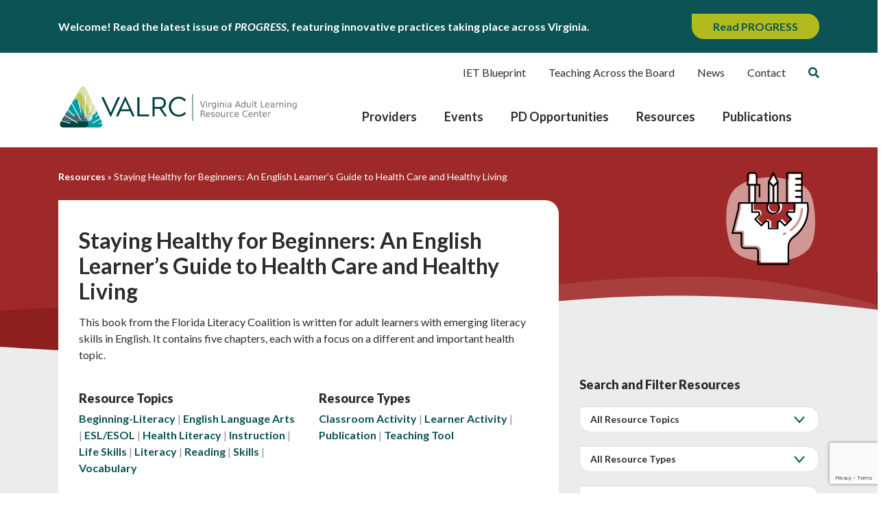

--- FILE ---
content_type: text/html; charset=UTF-8
request_url: https://valrc.org/resource/staying-healthy-for-beginners-florida-literacy/
body_size: 20424
content:

	<!doctype html>
<!--[if lt IE 9]><html class="no-js no-svg ie lt-ie9 lt-ie8 lt-ie7" lang="en-US"> <![endif]-->
<!--[if IE 9]><html class="no-js no-svg ie ie9 lt-ie9 lt-ie8" lang="en-US"> <![endif]-->
<!--[if gt IE 9]><!--><html class="no-js no-svg" lang="en-US"> <!--<![endif]-->
<head>
    <!-- Google Tag Manager -->
    <script>(function(w,d,s,l,i){w[l]=w[l]||[];w[l].push({'gtm.start':
    new Date().getTime(),event:'gtm.js'});var f=d.getElementsByTagName(s)[0],
    j=d.createElement(s),dl=l!='dataLayer'?'&l='+l:'';j.async=true;j.src=
    'https://www.googletagmanager.com/gtm.js?id='+i+dl;f.parentNode.insertBefore(j,f);
    })(window,document,'script','dataLayer','GTM-WVZS93B');</script>
    <!-- End Google Tag Manager -->
    <meta charset="UTF-8" />
<script type="text/javascript">
/* <![CDATA[ */
var gform;gform||(document.addEventListener("gform_main_scripts_loaded",function(){gform.scriptsLoaded=!0}),document.addEventListener("gform/theme/scripts_loaded",function(){gform.themeScriptsLoaded=!0}),window.addEventListener("DOMContentLoaded",function(){gform.domLoaded=!0}),gform={domLoaded:!1,scriptsLoaded:!1,themeScriptsLoaded:!1,isFormEditor:()=>"function"==typeof InitializeEditor,callIfLoaded:function(o){return!(!gform.domLoaded||!gform.scriptsLoaded||!gform.themeScriptsLoaded&&!gform.isFormEditor()||(gform.isFormEditor()&&console.warn("The use of gform.initializeOnLoaded() is deprecated in the form editor context and will be removed in Gravity Forms 3.1."),o(),0))},initializeOnLoaded:function(o){gform.callIfLoaded(o)||(document.addEventListener("gform_main_scripts_loaded",()=>{gform.scriptsLoaded=!0,gform.callIfLoaded(o)}),document.addEventListener("gform/theme/scripts_loaded",()=>{gform.themeScriptsLoaded=!0,gform.callIfLoaded(o)}),window.addEventListener("DOMContentLoaded",()=>{gform.domLoaded=!0,gform.callIfLoaded(o)}))},hooks:{action:{},filter:{}},addAction:function(o,r,e,t){gform.addHook("action",o,r,e,t)},addFilter:function(o,r,e,t){gform.addHook("filter",o,r,e,t)},doAction:function(o){gform.doHook("action",o,arguments)},applyFilters:function(o){return gform.doHook("filter",o,arguments)},removeAction:function(o,r){gform.removeHook("action",o,r)},removeFilter:function(o,r,e){gform.removeHook("filter",o,r,e)},addHook:function(o,r,e,t,n){null==gform.hooks[o][r]&&(gform.hooks[o][r]=[]);var d=gform.hooks[o][r];null==n&&(n=r+"_"+d.length),gform.hooks[o][r].push({tag:n,callable:e,priority:t=null==t?10:t})},doHook:function(r,o,e){var t;if(e=Array.prototype.slice.call(e,1),null!=gform.hooks[r][o]&&((o=gform.hooks[r][o]).sort(function(o,r){return o.priority-r.priority}),o.forEach(function(o){"function"!=typeof(t=o.callable)&&(t=window[t]),"action"==r?t.apply(null,e):e[0]=t.apply(null,e)})),"filter"==r)return e[0]},removeHook:function(o,r,t,n){var e;null!=gform.hooks[o][r]&&(e=(e=gform.hooks[o][r]).filter(function(o,r,e){return!!(null!=n&&n!=o.tag||null!=t&&t!=o.priority)}),gform.hooks[o][r]=e)}});
/* ]]> */
</script>

    <meta name="description" content="This book from the Florida Literacy Coalition is written for adult learners with emerging literacy skills in English. It contains five chapters, each with a focus on a different and important health topic.">
    <meta http-equiv="Content-Type" content="text/html; charset=UTF-8" />
    <meta http-equiv="X-UA-Compatible" content="IE=edge">
    <meta name="viewport" content="width=device-width, initial-scale=1">
    <link rel="pingback" href="https://valrc.org/xmlrpc.php" />
    <link rel="profile" href="https://gmpg.org/xfn/11">
    <title>Staying Healthy for Beginners: An English Learner&#8217;s Guide to Health Care and Healthy Living &#8211; VALRC</title>
<meta name='robots' content='max-image-preview:large' />
	<style>img:is([sizes="auto" i], [sizes^="auto," i]) { contain-intrinsic-size: 3000px 1500px }</style>
	<link rel='dns-prefetch' href='//www.google.com' />
<link rel='dns-prefetch' href='//www.googletagmanager.com' />
<link rel='dns-prefetch' href='//use.fontawesome.com' />
<link rel='dns-prefetch' href='//fonts.googleapis.com' />
<link rel="alternate" type="application/rss+xml" title="VALRC &raquo; Feed" href="https://valrc.org/feed/" />
<link rel="alternate" type="application/rss+xml" title="VALRC &raquo; Comments Feed" href="https://valrc.org/comments/feed/" />
<link rel="alternate" type="text/calendar" title="VALRC &raquo; iCal Feed" href="https://valrc.org/events/?ical=1" />
<link rel='stylesheet' id='tribe-events-pro-mini-calendar-block-styles-css' href='https://valrc.org/wp-content/plugins/events-calendar-pro/build/css/tribe-events-pro-mini-calendar-block.css?ver=7.7.10' type='text/css' media='all' />
<link rel='stylesheet' id='wp-block-library-css' href='https://valrc.org/wp-includes/css/dist/block-library/style.min.css?ver=2cd4a8bcc13f390990ecefa1cf41e79f' type='text/css' media='all' />
<style id='classic-theme-styles-inline-css' type='text/css'>
/*! This file is auto-generated */
.wp-block-button__link{color:#fff;background-color:#32373c;border-radius:9999px;box-shadow:none;text-decoration:none;padding:calc(.667em + 2px) calc(1.333em + 2px);font-size:1.125em}.wp-block-file__button{background:#32373c;color:#fff;text-decoration:none}
</style>
<style id='safe-svg-svg-icon-style-inline-css' type='text/css'>
.safe-svg-cover{text-align:center}.safe-svg-cover .safe-svg-inside{display:inline-block;max-width:100%}.safe-svg-cover svg{fill:currentColor;height:100%;max-height:100%;max-width:100%;width:100%}

</style>
<style id='global-styles-inline-css' type='text/css'>
:root{--wp--preset--aspect-ratio--square: 1;--wp--preset--aspect-ratio--4-3: 4/3;--wp--preset--aspect-ratio--3-4: 3/4;--wp--preset--aspect-ratio--3-2: 3/2;--wp--preset--aspect-ratio--2-3: 2/3;--wp--preset--aspect-ratio--16-9: 16/9;--wp--preset--aspect-ratio--9-16: 9/16;--wp--preset--color--black: #000000;--wp--preset--color--cyan-bluish-gray: #abb8c3;--wp--preset--color--white: #ffffff;--wp--preset--color--pale-pink: #f78da7;--wp--preset--color--vivid-red: #cf2e2e;--wp--preset--color--luminous-vivid-orange: #ff6900;--wp--preset--color--luminous-vivid-amber: #fcb900;--wp--preset--color--light-green-cyan: #7bdcb5;--wp--preset--color--vivid-green-cyan: #00d084;--wp--preset--color--pale-cyan-blue: #8ed1fc;--wp--preset--color--vivid-cyan-blue: #0693e3;--wp--preset--color--vivid-purple: #9b51e0;--wp--preset--gradient--vivid-cyan-blue-to-vivid-purple: linear-gradient(135deg,rgba(6,147,227,1) 0%,rgb(155,81,224) 100%);--wp--preset--gradient--light-green-cyan-to-vivid-green-cyan: linear-gradient(135deg,rgb(122,220,180) 0%,rgb(0,208,130) 100%);--wp--preset--gradient--luminous-vivid-amber-to-luminous-vivid-orange: linear-gradient(135deg,rgba(252,185,0,1) 0%,rgba(255,105,0,1) 100%);--wp--preset--gradient--luminous-vivid-orange-to-vivid-red: linear-gradient(135deg,rgba(255,105,0,1) 0%,rgb(207,46,46) 100%);--wp--preset--gradient--very-light-gray-to-cyan-bluish-gray: linear-gradient(135deg,rgb(238,238,238) 0%,rgb(169,184,195) 100%);--wp--preset--gradient--cool-to-warm-spectrum: linear-gradient(135deg,rgb(74,234,220) 0%,rgb(151,120,209) 20%,rgb(207,42,186) 40%,rgb(238,44,130) 60%,rgb(251,105,98) 80%,rgb(254,248,76) 100%);--wp--preset--gradient--blush-light-purple: linear-gradient(135deg,rgb(255,206,236) 0%,rgb(152,150,240) 100%);--wp--preset--gradient--blush-bordeaux: linear-gradient(135deg,rgb(254,205,165) 0%,rgb(254,45,45) 50%,rgb(107,0,62) 100%);--wp--preset--gradient--luminous-dusk: linear-gradient(135deg,rgb(255,203,112) 0%,rgb(199,81,192) 50%,rgb(65,88,208) 100%);--wp--preset--gradient--pale-ocean: linear-gradient(135deg,rgb(255,245,203) 0%,rgb(182,227,212) 50%,rgb(51,167,181) 100%);--wp--preset--gradient--electric-grass: linear-gradient(135deg,rgb(202,248,128) 0%,rgb(113,206,126) 100%);--wp--preset--gradient--midnight: linear-gradient(135deg,rgb(2,3,129) 0%,rgb(40,116,252) 100%);--wp--preset--font-size--small: 13px;--wp--preset--font-size--medium: 20px;--wp--preset--font-size--large: 36px;--wp--preset--font-size--x-large: 42px;--wp--preset--spacing--20: 0.44rem;--wp--preset--spacing--30: 0.67rem;--wp--preset--spacing--40: 1rem;--wp--preset--spacing--50: 1.5rem;--wp--preset--spacing--60: 2.25rem;--wp--preset--spacing--70: 3.38rem;--wp--preset--spacing--80: 5.06rem;--wp--preset--shadow--natural: 6px 6px 9px rgba(0, 0, 0, 0.2);--wp--preset--shadow--deep: 12px 12px 50px rgba(0, 0, 0, 0.4);--wp--preset--shadow--sharp: 6px 6px 0px rgba(0, 0, 0, 0.2);--wp--preset--shadow--outlined: 6px 6px 0px -3px rgba(255, 255, 255, 1), 6px 6px rgba(0, 0, 0, 1);--wp--preset--shadow--crisp: 6px 6px 0px rgba(0, 0, 0, 1);}:where(.is-layout-flex){gap: 0.5em;}:where(.is-layout-grid){gap: 0.5em;}body .is-layout-flex{display: flex;}.is-layout-flex{flex-wrap: wrap;align-items: center;}.is-layout-flex > :is(*, div){margin: 0;}body .is-layout-grid{display: grid;}.is-layout-grid > :is(*, div){margin: 0;}:where(.wp-block-columns.is-layout-flex){gap: 2em;}:where(.wp-block-columns.is-layout-grid){gap: 2em;}:where(.wp-block-post-template.is-layout-flex){gap: 1.25em;}:where(.wp-block-post-template.is-layout-grid){gap: 1.25em;}.has-black-color{color: var(--wp--preset--color--black) !important;}.has-cyan-bluish-gray-color{color: var(--wp--preset--color--cyan-bluish-gray) !important;}.has-white-color{color: var(--wp--preset--color--white) !important;}.has-pale-pink-color{color: var(--wp--preset--color--pale-pink) !important;}.has-vivid-red-color{color: var(--wp--preset--color--vivid-red) !important;}.has-luminous-vivid-orange-color{color: var(--wp--preset--color--luminous-vivid-orange) !important;}.has-luminous-vivid-amber-color{color: var(--wp--preset--color--luminous-vivid-amber) !important;}.has-light-green-cyan-color{color: var(--wp--preset--color--light-green-cyan) !important;}.has-vivid-green-cyan-color{color: var(--wp--preset--color--vivid-green-cyan) !important;}.has-pale-cyan-blue-color{color: var(--wp--preset--color--pale-cyan-blue) !important;}.has-vivid-cyan-blue-color{color: var(--wp--preset--color--vivid-cyan-blue) !important;}.has-vivid-purple-color{color: var(--wp--preset--color--vivid-purple) !important;}.has-black-background-color{background-color: var(--wp--preset--color--black) !important;}.has-cyan-bluish-gray-background-color{background-color: var(--wp--preset--color--cyan-bluish-gray) !important;}.has-white-background-color{background-color: var(--wp--preset--color--white) !important;}.has-pale-pink-background-color{background-color: var(--wp--preset--color--pale-pink) !important;}.has-vivid-red-background-color{background-color: var(--wp--preset--color--vivid-red) !important;}.has-luminous-vivid-orange-background-color{background-color: var(--wp--preset--color--luminous-vivid-orange) !important;}.has-luminous-vivid-amber-background-color{background-color: var(--wp--preset--color--luminous-vivid-amber) !important;}.has-light-green-cyan-background-color{background-color: var(--wp--preset--color--light-green-cyan) !important;}.has-vivid-green-cyan-background-color{background-color: var(--wp--preset--color--vivid-green-cyan) !important;}.has-pale-cyan-blue-background-color{background-color: var(--wp--preset--color--pale-cyan-blue) !important;}.has-vivid-cyan-blue-background-color{background-color: var(--wp--preset--color--vivid-cyan-blue) !important;}.has-vivid-purple-background-color{background-color: var(--wp--preset--color--vivid-purple) !important;}.has-black-border-color{border-color: var(--wp--preset--color--black) !important;}.has-cyan-bluish-gray-border-color{border-color: var(--wp--preset--color--cyan-bluish-gray) !important;}.has-white-border-color{border-color: var(--wp--preset--color--white) !important;}.has-pale-pink-border-color{border-color: var(--wp--preset--color--pale-pink) !important;}.has-vivid-red-border-color{border-color: var(--wp--preset--color--vivid-red) !important;}.has-luminous-vivid-orange-border-color{border-color: var(--wp--preset--color--luminous-vivid-orange) !important;}.has-luminous-vivid-amber-border-color{border-color: var(--wp--preset--color--luminous-vivid-amber) !important;}.has-light-green-cyan-border-color{border-color: var(--wp--preset--color--light-green-cyan) !important;}.has-vivid-green-cyan-border-color{border-color: var(--wp--preset--color--vivid-green-cyan) !important;}.has-pale-cyan-blue-border-color{border-color: var(--wp--preset--color--pale-cyan-blue) !important;}.has-vivid-cyan-blue-border-color{border-color: var(--wp--preset--color--vivid-cyan-blue) !important;}.has-vivid-purple-border-color{border-color: var(--wp--preset--color--vivid-purple) !important;}.has-vivid-cyan-blue-to-vivid-purple-gradient-background{background: var(--wp--preset--gradient--vivid-cyan-blue-to-vivid-purple) !important;}.has-light-green-cyan-to-vivid-green-cyan-gradient-background{background: var(--wp--preset--gradient--light-green-cyan-to-vivid-green-cyan) !important;}.has-luminous-vivid-amber-to-luminous-vivid-orange-gradient-background{background: var(--wp--preset--gradient--luminous-vivid-amber-to-luminous-vivid-orange) !important;}.has-luminous-vivid-orange-to-vivid-red-gradient-background{background: var(--wp--preset--gradient--luminous-vivid-orange-to-vivid-red) !important;}.has-very-light-gray-to-cyan-bluish-gray-gradient-background{background: var(--wp--preset--gradient--very-light-gray-to-cyan-bluish-gray) !important;}.has-cool-to-warm-spectrum-gradient-background{background: var(--wp--preset--gradient--cool-to-warm-spectrum) !important;}.has-blush-light-purple-gradient-background{background: var(--wp--preset--gradient--blush-light-purple) !important;}.has-blush-bordeaux-gradient-background{background: var(--wp--preset--gradient--blush-bordeaux) !important;}.has-luminous-dusk-gradient-background{background: var(--wp--preset--gradient--luminous-dusk) !important;}.has-pale-ocean-gradient-background{background: var(--wp--preset--gradient--pale-ocean) !important;}.has-electric-grass-gradient-background{background: var(--wp--preset--gradient--electric-grass) !important;}.has-midnight-gradient-background{background: var(--wp--preset--gradient--midnight) !important;}.has-small-font-size{font-size: var(--wp--preset--font-size--small) !important;}.has-medium-font-size{font-size: var(--wp--preset--font-size--medium) !important;}.has-large-font-size{font-size: var(--wp--preset--font-size--large) !important;}.has-x-large-font-size{font-size: var(--wp--preset--font-size--x-large) !important;}
:where(.wp-block-post-template.is-layout-flex){gap: 1.25em;}:where(.wp-block-post-template.is-layout-grid){gap: 1.25em;}
:where(.wp-block-columns.is-layout-flex){gap: 2em;}:where(.wp-block-columns.is-layout-grid){gap: 2em;}
:root :where(.wp-block-pullquote){font-size: 1.5em;line-height: 1.6;}
</style>
<link rel='stylesheet' id='wpsm_ac_pro-font-awesome-front-css' href='https://valrc.org/wp-content/plugins/accordion-pro/assets/css/font-awesome/css/font-awesome.min.css?ver=2cd4a8bcc13f390990ecefa1cf41e79f' type='text/css' media='all' />
<link rel='stylesheet' id='wpsm_ac_pro_bootstrap-front-css' href='https://valrc.org/wp-content/plugins/accordion-pro/assets/css/bootstrap-front.css?ver=2cd4a8bcc13f390990ecefa1cf41e79f' type='text/css' media='all' />
<link rel='stylesheet' id='wpsm_ac_pro_animate-css' href='https://valrc.org/wp-content/plugins/accordion-pro/assets/css/animate.css?ver=2cd4a8bcc13f390990ecefa1cf41e79f' type='text/css' media='all' />
<link rel='stylesheet' id='wpsm_ac_front_font-icon-picker_all-css' href='https://valrc.org/wp-content/plugins/accordion-pro/assets/mul-type-icon-picker/icon-picker.css?ver=2cd4a8bcc13f390990ecefa1cf41e79f' type='text/css' media='all' />
<link rel='stylesheet' id='wpsm_ac_front_font-icon-picker-glyphicon_style-css' href='https://valrc.org/wp-content/plugins/accordion-pro/assets/mul-type-icon-picker/picker/glyphicon.css?ver=2cd4a8bcc13f390990ecefa1cf41e79f' type='text/css' media='all' />
<link rel='stylesheet' id='wpsm_ac_front_font-icon-picker-dashicons_style-css' href='https://valrc.org/wp-content/plugins/accordion-pro/assets/mul-type-icon-picker/picker/dashicons.css?ver=2cd4a8bcc13f390990ecefa1cf41e79f' type='text/css' media='all' />
<link rel='stylesheet' id='wpsm_ac_pro_scrollbar_style-css' href='https://valrc.org/wp-content/plugins/accordion-pro/assets/scrollbar/jquery.mCustomScrollbar.css?ver=2cd4a8bcc13f390990ecefa1cf41e79f' type='text/css' media='all' />
<link rel='stylesheet' id='megamenu-css' href='https://valrc.org/wp-content/uploads/maxmegamenu/style.css?ver=d9bdd5' type='text/css' media='all' />
<link rel='stylesheet' id='dashicons-css' href='https://valrc.org/wp-includes/css/dashicons.min.css?ver=2cd4a8bcc13f390990ecefa1cf41e79f' type='text/css' media='all' />
<link rel='stylesheet' id='megamenu-genericons-css' href='https://valrc.org/wp-content/plugins/megamenu-pro/icons/genericons/genericons/genericons.css?ver=2.4.2' type='text/css' media='all' />
<link rel='stylesheet' id='megamenu-fontawesome6-css' href='https://valrc.org/wp-content/plugins/megamenu-pro/icons/fontawesome6/css/all.min.css?ver=2.4.2' type='text/css' media='all' />
<link rel='stylesheet' id='spm-css-css' href='https://valrc.org/wp-content/themes/valrc/dist/css/spm.min.css?ver=1748360941' type='text/css' media='' />
<link rel='stylesheet' id='font-awesome-css' href='//use.fontawesome.com/releases/v5.3.1/css/all.css?ver=2cd4a8bcc13f390990ecefa1cf41e79f' type='text/css' media='all' />
<link rel='stylesheet' id='google-fonts-css' href='//fonts.googleapis.com/css2?family=Lato%3Aital%2Cwght%400%2C400%3B0%2C700%3B0%2C900%3B1%2C400%3B1%2C700%3B1%2C900&#038;display=swap&#038;ver=2cd4a8bcc13f390990ecefa1cf41e79f' type='text/css' media='all' />
<script type="text/javascript" src="https://valrc.org/wp-includes/js/jquery/jquery.min.js?ver=3.7.1" id="jquery-core-js"></script>
<script type="text/javascript" src="https://valrc.org/wp-includes/js/jquery/jquery-migrate.min.js?ver=3.4.1" id="jquery-migrate-js"></script>
<script type="text/javascript" defer='defer' src="https://valrc.org/wp-content/plugins/gravityforms/js/jquery.json.min.js?ver=2.9.25" id="gform_json-js"></script>
<script type="text/javascript" id="gform_gravityforms-js-extra">
/* <![CDATA[ */
var gf_global = {"gf_currency_config":{"name":"U.S. Dollar","symbol_left":"$","symbol_right":"","symbol_padding":"","thousand_separator":",","decimal_separator":".","decimals":2,"code":"USD"},"base_url":"https:\/\/valrc.org\/wp-content\/plugins\/gravityforms","number_formats":[],"spinnerUrl":"https:\/\/valrc.org\/wp-content\/plugins\/gravityforms\/images\/spinner.svg","version_hash":"2cf02dc3a03b186a150633396398f32c","strings":{"newRowAdded":"New row added.","rowRemoved":"Row removed","formSaved":"The form has been saved.  The content contains the link to return and complete the form."}};
var gform_i18n = {"datepicker":{"days":{"monday":"Mo","tuesday":"Tu","wednesday":"We","thursday":"Th","friday":"Fr","saturday":"Sa","sunday":"Su"},"months":{"january":"January","february":"February","march":"March","april":"April","may":"May","june":"June","july":"July","august":"August","september":"September","october":"October","november":"November","december":"December"},"firstDay":1,"iconText":"Select date"}};
var gf_legacy_multi = {"3":"1"};
var gform_gravityforms = {"strings":{"invalid_file_extension":"This type of file is not allowed. Must be one of the following:","delete_file":"Delete this file","in_progress":"in progress","file_exceeds_limit":"File exceeds size limit","illegal_extension":"This type of file is not allowed.","max_reached":"Maximum number of files reached","unknown_error":"There was a problem while saving the file on the server","currently_uploading":"Please wait for the uploading to complete","cancel":"Cancel","cancel_upload":"Cancel this upload","cancelled":"Cancelled","error":"Error","message":"Message"},"vars":{"images_url":"https:\/\/valrc.org\/wp-content\/plugins\/gravityforms\/images"}};
/* ]]> */
</script>
<script type="text/javascript" defer='defer' src="https://valrc.org/wp-content/plugins/gravityforms/js/gravityforms.min.js?ver=2.9.25" id="gform_gravityforms-js"></script>
<script type="text/javascript" defer='defer' src="https://valrc.org/wp-content/plugins/gravityforms/assets/js/dist/utils.min.js?ver=48a3755090e76a154853db28fc254681" id="gform_gravityforms_utils-js"></script>
<script type="text/javascript" src="https://valrc.org/wp-content/plugins/accordion-pro/assets/scrollbar/jquery.mCustomScrollbar.concat.min.js?ver=2cd4a8bcc13f390990ecefa1cf41e79f" id="wpsm_ac_pro_scrollbar_script-js"></script>
<script type="text/javascript" src="https://valrc.org/wp-content/themes/valrc/dist/js/spm.min.js?ver=2cd4a8bcc13f390990ecefa1cf41e79f" id="spm-js-js"></script>
<script type="text/javascript" id="spm_load_more-js-extra">
/* <![CDATA[ */
var spm_more_params = {"ajaxurl":"https:\/\/valrc.org\/wp-admin\/admin-ajax.php","posts":"{\"page\":0,\"resource\":\"staying-healthy-for-beginners-florida-literacy\",\"post_type\":\"resource\",\"name\":\"staying-healthy-for-beginners-florida-literacy\",\"error\":\"\",\"m\":\"\",\"p\":0,\"post_parent\":\"\",\"subpost\":\"\",\"subpost_id\":\"\",\"attachment\":\"\",\"attachment_id\":0,\"pagename\":\"\",\"page_id\":0,\"second\":\"\",\"minute\":\"\",\"hour\":\"\",\"day\":0,\"monthnum\":0,\"year\":0,\"w\":0,\"category_name\":\"\",\"tag\":\"\",\"cat\":\"\",\"tag_id\":\"\",\"author\":\"\",\"author_name\":\"\",\"feed\":\"\",\"tb\":\"\",\"paged\":0,\"meta_key\":\"\",\"meta_value\":\"\",\"preview\":\"\",\"s\":\"\",\"sentence\":\"\",\"title\":\"\",\"fields\":\"all\",\"menu_order\":\"\",\"embed\":\"\",\"category__in\":[],\"category__not_in\":[],\"category__and\":[],\"post__in\":[],\"post__not_in\":[],\"post_name__in\":[],\"tag__in\":[],\"tag__not_in\":[],\"tag__and\":[],\"tag_slug__in\":[],\"tag_slug__and\":[],\"post_parent__in\":[],\"post_parent__not_in\":[],\"author__in\":[],\"author__not_in\":[],\"search_columns\":[],\"ignore_sticky_posts\":false,\"suppress_filters\":false,\"cache_results\":true,\"update_post_term_cache\":true,\"update_menu_item_cache\":false,\"lazy_load_term_meta\":true,\"update_post_meta_cache\":true,\"posts_per_page\":10,\"nopaging\":false,\"comments_per_page\":\"50\",\"no_found_rows\":false,\"order\":\"DESC\"}","current_page":"1","max_page":"0"};
/* ]]> */
</script>
<script type="text/javascript" src="https://valrc.org/wp-content/themes/valrc/load-more.js?ver=2cd4a8bcc13f390990ecefa1cf41e79f" id="spm_load_more-js"></script>

<!-- Google tag (gtag.js) snippet added by Site Kit -->
<!-- Google Analytics snippet added by Site Kit -->
<script type="text/javascript" src="https://www.googletagmanager.com/gtag/js?id=GT-P3HVHRW" id="google_gtagjs-js" async></script>
<script type="text/javascript" id="google_gtagjs-js-after">
/* <![CDATA[ */
window.dataLayer = window.dataLayer || [];function gtag(){dataLayer.push(arguments);}
gtag("set","linker",{"domains":["valrc.org"]});
gtag("js", new Date());
gtag("set", "developer_id.dZTNiMT", true);
gtag("config", "GT-P3HVHRW");
/* ]]> */
</script>
<link rel="https://api.w.org/" href="https://valrc.org/wp-json/" /><link rel="alternate" title="JSON" type="application/json" href="https://valrc.org/wp-json/wp/v2/resource/2507" /><link rel="EditURI" type="application/rsd+xml" title="RSD" href="https://valrc.org/xmlrpc.php?rsd" />

<link rel="canonical" href="https://valrc.org/resource/staying-healthy-for-beginners-florida-literacy/" />
<link rel='shortlink' href='https://valrc.org/?p=2507' />
<link rel="alternate" title="oEmbed (JSON)" type="application/json+oembed" href="https://valrc.org/wp-json/oembed/1.0/embed?url=https%3A%2F%2Fvalrc.org%2Fresource%2Fstaying-healthy-for-beginners-florida-literacy%2F" />
<link rel="alternate" title="oEmbed (XML)" type="text/xml+oembed" href="https://valrc.org/wp-json/oembed/1.0/embed?url=https%3A%2F%2Fvalrc.org%2Fresource%2Fstaying-healthy-for-beginners-florida-literacy%2F&#038;format=xml" />
<meta name="generator" content="Site Kit by Google 1.170.0" /><meta name="tec-api-version" content="v1"><meta name="tec-api-origin" content="https://valrc.org"><link rel="alternate" href="https://valrc.org/wp-json/tribe/events/v1/" /><link rel="icon" href="https://valrc.org/wp-content/uploads/2021/09/valrc_favicon-150x150.png" sizes="32x32" />
<link rel="icon" href="https://valrc.org/wp-content/uploads/2021/09/valrc_favicon-300x300.png" sizes="192x192" />
<link rel="apple-touch-icon" href="https://valrc.org/wp-content/uploads/2021/09/valrc_favicon-300x300.png" />
<meta name="msapplication-TileImage" content="https://valrc.org/wp-content/uploads/2021/09/valrc_favicon-300x300.png" />
		<style type="text/css" id="wp-custom-css">
			.tribe-events-calendar-month__day--current .tribe-events-calendar-month__day-date-daynum {
	color: #B2BB1E;
}

body .tribe-events-calendar-month__day--current .tribe-events-calendar-month__calendar-event-title a {
	color: #fff;
}		</style>
		<style type="text/css">/** Mega Menu CSS: fs **/</style>

	
</head>


<body class="wp-singular resource-template-default single single-resource postid-2507 wp-theme-valrc tribe-no-js mega-menu-primary" data-template="base.twig">

	<!-- Google Tag Manager (noscript) -->
	<noscript><iframe src="https://www.googletagmanager.com/ns.html?id=GTM-WVZS93B"
	height="0" width="0" style="display:none;visibility:hidden"></iframe></noscript>
	<!-- End Google Tag Manager (noscript) -->

	<div class="site">

		<a class="skip-link" href="#content">Skip to content</a>

					<div class="site-announcement">
  <div class="container">
    <div class="site-announcement__inner">
      <span class="site-announcement__copy">
        Welcome! Read the latest issue of <i>PROGRESS</i>, featuring innovative practices taking place across Virginia.
      </span>
        
              <a class="button button--bright-green" href="https://valrc.org/progress/2025-volume-35-no-1-march-issue/" target="_blank">Read PROGRESS</a>
          </div>
  </div>
</div>		
					
<!-- 
<script type="text/javascript" src="//branding.vcu.edu/bar/academic/latest.js"></script>
-->

<header class="site-header">
	<div class="container">
		<div class="row site-header__row">
			<div class="col-7 col-md-4 col-lg-4">
				<a class="site-header__valrc-link" href="https://valrc.org">
					<img alt="VALRC homepage" src="https://valrc.org/wp-content/uploads/2021/09/valrc_logo.svg">
				</a>
			</div>

			<div class="col">
				<div class="site-header__menus">
						<nav class="nav nav--header-secondary" aria-label="Secondary" itemscope itemtype="http://schema.org/SiteNavigationElement">
		<ul class="nav__list">
							<li class="nav__item">
					<a class="nav__link  menu-item menu-item-type-custom menu-item-object-custom menu-item-15865" href="https://ietblueprint.com/" target="_blank">
						<span>IET Blueprint</span>
					</a>
				</li>
							<li class="nav__item">
					<a class="nav__link  menu-item menu-item-type-custom menu-item-object-custom menu-item-15864" href="https://tab.valrc.org/" target="_blank">
						<span>Teaching Across the Board</span>
					</a>
				</li>
							<li class="nav__item">
					<a class="nav__link  menu-item menu-item-type-post_type menu-item-object-page current_page_parent menu-item-16415" href="https://valrc.org/news/" target="">
						<span>News</span>
					</a>
				</li>
							<li class="nav__item">
					<a class="nav__link  menu-item menu-item-type-post_type menu-item-object-page menu-item-296" href="https://valrc.org/about/" target="">
						<span>Contact</span>
					</a>
				</li>
			
							<li class="nav__item">
					<div class="search-bar">
	<button id="search-bar__toggle" aria-label="Toggle Search Form">
		<i class="fas fa-search" aria-hidden="true"></i>
	</button>

	<form role="search" method="get" action="https://valrc.org" id="search-bar__form">
		<label class="sr-only" for="s">Search for:</label>
		<input type="text" name="s" id="search-bar__field" placeholder="Search Site"/>
	</form>
</div>
				</li>
					</ul>
	</nav>

											<div id="mega-menu-wrap-primary" class="mega-menu-wrap"><div class="mega-menu-toggle"><div class="mega-toggle-blocks-left"></div><div class="mega-toggle-blocks-center"></div><div class="mega-toggle-blocks-right"><div class='mega-toggle-block mega-menu-toggle-custom-block mega-toggle-block-1 mega-menu-toggle-animated-block' id='mega-toggle-block-1'><span class="mega-menu-toggle-block mega-toggle-label" role="button" aria-expanded="false" tabindex="0"><span class="mega-toggle-label-closed"><img src="https://valrc.org/wp-content/uploads/2025/05/menu.svg"></img></span><span class="mega-toggle-label-open"><img src="https://valrc.org/wp-content/uploads/2025/05/menu.svg"></img></span></span></div></div></div><ul id="mega-menu-primary" class="mega-menu max-mega-menu mega-menu-horizontal mega-no-js" data-event="hover_intent" data-effect="fade_up" data-effect-speed="200" data-effect-mobile="slide_left" data-effect-speed-mobile="200" data-mobile-force-width="false" data-second-click="go" data-document-click="collapse" data-vertical-behaviour="standard" data-breakpoint="992" data-unbind="true" data-mobile-state="collapse_all" data-mobile-direction="vertical" data-hover-intent-timeout="300" data-hover-intent-interval="100" data-overlay-desktop="false" data-overlay-mobile="false"><li class="mega-menu-item mega-menu-item-type-post_type mega-menu-item-object-page mega-align-bottom-left mega-menu-flyout mega-menu-item-16414" id="mega-menu-item-16414"><a class="mega-menu-link" href="https://valrc.org/providers/" tabindex="0">Providers</a></li><li class="mega-menu-item mega-menu-item-type-post_type_archive mega-menu-item-object-tribe_events mega-align-bottom-left mega-menu-flyout mega-menu-item-192" id="mega-menu-item-192"><a class="mega-menu-link" href="https://valrc.org/events/" tabindex="0">Events</a></li><li class="mega-menu-item mega-menu-item-type-post_type mega-menu-item-object-page mega-align-bottom-left mega-menu-flyout mega-menu-item-180" id="mega-menu-item-180"><a class="mega-menu-link" href="https://valrc.org/pd-opportunities/" tabindex="0">PD Opportunities</a></li><li class="mega-menu-item mega-menu-item-type-post_type mega-menu-item-object-page mega-align-bottom-left mega-menu-flyout mega-menu-item-178" id="mega-menu-item-178"><a class="mega-menu-link" href="https://valrc.org/resources/" tabindex="0">Resources</a></li><li class="mega-menu-item mega-menu-item-type-post_type mega-menu-item-object-page mega-menu-item-has-children mega-align-bottom-left mega-menu-flyout mega-menu-item-15821" id="mega-menu-item-15821"><a class="mega-menu-link" href="https://valrc.org/publications/" aria-expanded="false" tabindex="0">Publications<span class="mega-indicator" aria-hidden="true"></span></a>
<ul class="mega-sub-menu">
<li class="mega-menu-item mega-menu-item-type-post_type_archive mega-menu-item-object-progress mega-menu-item-16220" id="mega-menu-item-16220"><a class="mega-menu-link" href="https://valrc.org/progress/">PROGRESS</a></li><li class="mega-menu-item mega-menu-item-type-post_type_archive mega-menu-item-object-spotlight mega-menu-item-16221" id="mega-menu-item-16221"><a class="mega-menu-link" href="https://valrc.org/spotlight/">SPOTLIGHT</a></li><li class="mega-menu-item mega-menu-item-type-post_type mega-menu-item-object-page mega-menu-item-16222" id="mega-menu-item-16222"><a class="mega-menu-link" href="https://valrc.org/community/podcasts/">Podcasts</a></li></ul>
</li></ul><button class='mega-close' aria-label='Close'></button></div>
					
				</div>
			</div>
		</div>
	</div>
</header>
		
		<main class="content" id="content">
			<div class="content__title">
					<div class="resource-title" style="background-color: #9f2929">
	<div class="container">
		<div class="resource-title__inner">
			<div class="resource-title__content">
				<nav class="breadcrumbs" aria-label="Breadcrumbs">

    <span property="itemListElement" typeof="ListItem"><a property="item" typeof="WebPage" title="Go to Resources." href="https://valrc.org/resources/" class="resource-root post post-resource" ><span property="name">Resources</span></a><meta property="position" content="1"></span> <span aria-hidden="true">&raquo;</span> <span property="itemListElement" typeof="ListItem"><span property="name" class="post post-resource current-item">Staying Healthy for Beginners: An English Learner&#8217;s Guide to Health Care and Healthy Living</span><meta property="url" content="https://valrc.org/resource/staying-healthy-for-beginners-florida-literacy/"><meta property="position" content="2"></span>

</nav>			</div>
			<img alt="" class="resource-title__icon" src="https://valrc.org/wp-content/uploads/2021/03/Icon_Individual_Instruction.svg">
		</div>
	</div>

	<div class="resource-title__wave wave">
		<svg version="1.1" id="Layer_1" xmlns="http://www.w3.org/2000/svg" x="0" y="0" viewbox="0 0 1024 105" xml:space="preserve">
			<style>
				.st2 {
					opacity: .1;
					fill-rule: evenodd;
					clip-rule: evenodd;
					fill: #fff;
					enable-background: new
				}
			</style>
			<rect width="1024" height="105"/>
			<path id="Rectangle_1_" fill="#9f2929" d="M-.5 0h1024v89.8H-.5z"/>
			<path id="Fill-1-Copy_1_" d="M1023.5 100.6c-97.8 4.6-272.3-3-496.6-23C289.9 47.3 114.1 37-.5 46.9v59.8h1024v-6.1z" fill-rule="evenodd" clip-rule="evenodd" fill="#8d1f1f"/>
			<path class="st2" d="M391.5 83c206-76 342-76 431-76 53.1 0 120.1 11 201 32.9v66.6L388 94.6l3.5-11.6z"/>
			<path d="M0 108.1V89c177.8 11.2 231.6 10.7 476.4-30.3C724 17.2 853.9 25.9 1024 45.6v62.5H0z" fill="#ebecec"/>
		</svg>
	</div>

</div>
			</div>

			<div class="content__body">
					<div class="one-resource">
		<div class="container">
			<div class="row">
				<div class="col-md-8">
					<div class="one-resource__content">
						
						<h1 class="one-resource__title">Staying Healthy for Beginners: An English Learner&#8217;s Guide to Health Care and Healthy Living</h1>

						<div class="one-resource__copy wysiwyg">
							<p>This book from the Florida Literacy Coalition is written for adult learners with emerging literacy skills in English. It contains five chapters, each with a focus on a different and important health topic.</p>

						</div>

						<div class="one-resource__metaboxes">
														
															<div class="one-resource__metabox">
									<h2 class="one-resource__metabox-heading">Resource Topics</h2>

									<ul class="one-resource__metabox-list">
																					<li class="one-resource__metabox-list-item">
												<a href="/resources/?_sft_resource_topic=beginning-literacy">Beginning-Literacy</a>
											</li>
																					<li class="one-resource__metabox-list-item">
												<a href="/resources/?_sft_resource_topic=english-language-arts">English Language Arts</a>
											</li>
																					<li class="one-resource__metabox-list-item">
												<a href="/resources/?_sft_resource_topic=esol">ESL/ESOL</a>
											</li>
																					<li class="one-resource__metabox-list-item">
												<a href="/resources/?_sft_resource_topic=health-literacy">Health Literacy</a>
											</li>
																					<li class="one-resource__metabox-list-item">
												<a href="/resources/?_sft_resource_topic=instruction">Instruction</a>
											</li>
																					<li class="one-resource__metabox-list-item">
												<a href="/resources/?_sft_resource_topic=life-skills">Life Skills</a>
											</li>
																					<li class="one-resource__metabox-list-item">
												<a href="/resources/?_sft_resource_topic=literacy">Literacy</a>
											</li>
																					<li class="one-resource__metabox-list-item">
												<a href="/resources/?_sft_resource_topic=reading">Reading</a>
											</li>
																					<li class="one-resource__metabox-list-item">
												<a href="/resources/?_sft_resource_topic=skills">Skills</a>
											</li>
																					<li class="one-resource__metabox-list-item">
												<a href="/resources/?_sft_resource_topic=vocabulary">Vocabulary</a>
											</li>
																			</ul>
								</div>
							
															<div class="one-resource__metabox">
									<h2 class="one-resource__metabox-heading">Resource Types</h2>

									<ul class="one-resource__metabox-list">
																					<li class="one-resource__metabox-list-item">
												<a href="/resources/?_sft_resource_type=classroom-activity">Classroom Activity</a>
											</li>
																					<li class="one-resource__metabox-list-item">
												<a href="/resources/?_sft_resource_type=learner-activity">Learner Activity</a>
											</li>
																					<li class="one-resource__metabox-list-item">
												<a href="/resources/?_sft_resource_type=publication">Publication</a>
											</li>
																					<li class="one-resource__metabox-list-item">
												<a href="/resources/?_sft_resource_type=teaching-tool">Teaching Tool</a>
											</li>
																			</ul>
								</div>
							
														
														
														
																				</div>

						<div class="one-resource__buttons">
															<div class="one-resource__button">
									<a class="button" href="https://floridaliteracy.org/shfb.pdf" target="_blank">View Resource</a>
								</div>
							
																				</div>
					</div>
				</div>

				<div class="col-md-4">
					<div class="one-resource__sidebar">
						<div class="filters filters--single-resource">
	<h2 class="filters__heading">Search and Filter Resources</h2>

						<form data-sf-form-id='153' data-is-rtl='0' data-maintain-state='' data-results-url='https://valrc.org/resources/' data-ajax-form-url='https://valrc.org/?sfid=153&amp;sf_action=get_data&amp;sf_data=form' data-display-result-method='shortcode' data-use-history-api='1' data-template-loaded='0' data-lang-code='en' data-ajax='0' data-init-paged='1' data-auto-update='' data-auto-count='1' data-auto-count-refresh-mode='1' action='https://valrc.org/resources/' method='post' class='searchandfilter' id='search-filter-form-153' autocomplete='off' data-instance-count='1'><ul><li class="sf-field-taxonomy-resource_topic" data-sf-field-name="_sft_resource_topic" data-sf-field-type="taxonomy" data-sf-field-input-type="select">		<label>
				   		<select name="_sft_resource_topic[]" class="sf-input-select" title="">
						  			<option class="sf-level-0 sf-item-0 sf-option-active" selected="selected" data-sf-count="0" data-sf-depth="0" value="">All Resource Topics</option>
											<option class="sf-level-0 sf-item-15" data-sf-count="122" data-sf-depth="0" value="access-oriented-practice">Access-Oriented Practice&nbsp;&nbsp;(122)</option>
											<option class="sf-level-1 sf-item-84" data-sf-count="55" data-sf-depth="1" value="accessibility">&nbsp;&nbsp;&nbsp;Accessibility&nbsp;&nbsp;(55)</option>
											<option class="sf-level-1 sf-item-155" data-sf-count="53" data-sf-depth="1" value="disabilities">&nbsp;&nbsp;&nbsp;Disabilities&nbsp;&nbsp;(53)</option>
											<option class="sf-level-1 sf-item-152" data-sf-count="25" data-sf-depth="1" value="universal-design-for-learning-udl">&nbsp;&nbsp;&nbsp;Universal Design for Learning (UDL)&nbsp;&nbsp;(25)</option>
											<option class="sf-level-0 sf-item-6" data-sf-count="47" data-sf-depth="0" value="career-pathways">Career Pathways&nbsp;&nbsp;(47)</option>
											<option class="sf-level-1 sf-item-96" data-sf-count="17" data-sf-depth="1" value="iet-pl">&nbsp;&nbsp;&nbsp;IET&nbsp;&nbsp;(17)</option>
											<option class="sf-level-1 sf-item-148" data-sf-count="13" data-sf-depth="1" value="occupational-skills">&nbsp;&nbsp;&nbsp;Occupational Skills&nbsp;&nbsp;(13)</option>
											<option class="sf-level-1 sf-item-95" data-sf-count="10" data-sf-depth="1" value="partnerships-career-pathways">&nbsp;&nbsp;&nbsp;Partnerships&nbsp;&nbsp;(10)</option>
											<option class="sf-level-1 sf-item-94" data-sf-count="35" data-sf-depth="1" value="workforce-preparation">&nbsp;&nbsp;&nbsp;Workforce Skills Preparation&nbsp;&nbsp;(35)</option>
											<option class="sf-level-0 sf-item-4" data-sf-count="22" data-sf-depth="0" value="data">Data&nbsp;&nbsp;(22)</option>
											<option class="sf-level-1 sf-item-89" data-sf-count="14" data-sf-depth="1" value="data-reporting">&nbsp;&nbsp;&nbsp;Data &amp; Reporting&nbsp;&nbsp;(14)</option>
											<option class="sf-level-1 sf-item-147" data-sf-count="7" data-sf-depth="1" value="secondary-credential-numeracy">&nbsp;&nbsp;&nbsp;Secondary Credential&nbsp;&nbsp;(7)</option>
											<option class="sf-level-0 sf-item-13" data-sf-count="364" data-sf-depth="0" value="instruction">Instruction&nbsp;&nbsp;(364)</option>
											<option class="sf-level-1 sf-item-83" data-sf-count="76" data-sf-depth="1" value="civics">&nbsp;&nbsp;&nbsp;Civics&nbsp;&nbsp;(76)</option>
											<option class="sf-level-2 sf-item-113" data-sf-count="28" data-sf-depth="2" value="citizenship">&nbsp;&nbsp;&nbsp;&nbsp;&nbsp;&nbsp;Citizenship&nbsp;&nbsp;(28)</option>
											<option class="sf-level-2 sf-item-115" data-sf-count="28" data-sf-depth="2" value="information-literacy">&nbsp;&nbsp;&nbsp;&nbsp;&nbsp;&nbsp;Information Literacy&nbsp;&nbsp;(28)</option>
											<option class="sf-level-2 sf-item-114" data-sf-count="13" data-sf-depth="2" value="social-studies">&nbsp;&nbsp;&nbsp;&nbsp;&nbsp;&nbsp;Social Studies&nbsp;&nbsp;(13)</option>
											<option class="sf-level-1 sf-item-79" data-sf-count="160" data-sf-depth="1" value="english-language-arts">&nbsp;&nbsp;&nbsp;English Language Arts&nbsp;&nbsp;(160)</option>
											<option class="sf-level-2 sf-item-129" data-sf-count="24" data-sf-depth="2" value="grammar">&nbsp;&nbsp;&nbsp;&nbsp;&nbsp;&nbsp;Grammar&nbsp;&nbsp;(24)</option>
											<option class="sf-level-2 sf-item-127" data-sf-count="36" data-sf-depth="2" value="listening">&nbsp;&nbsp;&nbsp;&nbsp;&nbsp;&nbsp;Listening&nbsp;&nbsp;(36)</option>
											<option class="sf-level-2 sf-item-125" data-sf-count="102" data-sf-depth="2" value="reading">&nbsp;&nbsp;&nbsp;&nbsp;&nbsp;&nbsp;Reading&nbsp;&nbsp;(102)</option>
											<option class="sf-level-2 sf-item-128" data-sf-count="34" data-sf-depth="2" value="speaking">&nbsp;&nbsp;&nbsp;&nbsp;&nbsp;&nbsp;Speaking&nbsp;&nbsp;(34)</option>
											<option class="sf-level-3 sf-item-131" data-sf-count="18" data-sf-depth="3" value="pronunciation">&nbsp;&nbsp;&nbsp;&nbsp;&nbsp;&nbsp;&nbsp;&nbsp;&nbsp;Pronunciation&nbsp;&nbsp;(18)</option>
											<option class="sf-level-2 sf-item-157" data-sf-count="44" data-sf-depth="2" value="vocabulary">&nbsp;&nbsp;&nbsp;&nbsp;&nbsp;&nbsp;Vocabulary&nbsp;&nbsp;(44)</option>
											<option class="sf-level-2 sf-item-126" data-sf-count="74" data-sf-depth="2" value="writing">&nbsp;&nbsp;&nbsp;&nbsp;&nbsp;&nbsp;Writing&nbsp;&nbsp;(74)</option>
											<option class="sf-level-1 sf-item-71" data-sf-count="185" data-sf-depth="1" value="esol">&nbsp;&nbsp;&nbsp;ESL/ESOL&nbsp;&nbsp;(185)</option>
											<option class="sf-level-2 sf-item-73" data-sf-count="46" data-sf-depth="2" value="distance-ell">&nbsp;&nbsp;&nbsp;&nbsp;&nbsp;&nbsp;Distance Learning for ELLs&nbsp;&nbsp;(46)</option>
											<option class="sf-level-1 sf-item-121" data-sf-count="48" data-sf-depth="1" value="high-school-equivalency-hse">&nbsp;&nbsp;&nbsp;High School Equivalency (HSE)&nbsp;&nbsp;(48)</option>
											<option class="sf-level-1 sf-item-224" data-sf-count="70" data-sf-depth="1" value="instructional-design">&nbsp;&nbsp;&nbsp;Instructional Design&nbsp;&nbsp;(70)</option>
											<option class="sf-level-2 sf-item-168" data-sf-count="5" data-sf-depth="2" value="copyright">&nbsp;&nbsp;&nbsp;&nbsp;&nbsp;&nbsp;Copyright&nbsp;&nbsp;(5)</option>
											<option class="sf-level-2 sf-item-225" data-sf-count="14" data-sf-depth="2" value="open-education-resources-oer">&nbsp;&nbsp;&nbsp;&nbsp;&nbsp;&nbsp;Open Education Resources (OER)&nbsp;&nbsp;(14)</option>
											<option class="sf-level-1 sf-item-77" data-sf-count="105" data-sf-depth="1" value="instructional-practice">&nbsp;&nbsp;&nbsp;Instructional Practice&nbsp;&nbsp;(105)</option>
											<option class="sf-level-2 sf-item-120" data-sf-count="20" data-sf-depth="2" value="contextualized-instruction">&nbsp;&nbsp;&nbsp;&nbsp;&nbsp;&nbsp;Contextualized Instruction&nbsp;&nbsp;(20)</option>
											<option class="sf-level-2 sf-item-119" data-sf-count="3" data-sf-depth="2" value="problem-based-learning">&nbsp;&nbsp;&nbsp;&nbsp;&nbsp;&nbsp;Problem-Based Learning&nbsp;&nbsp;(3)</option>
											<option class="sf-level-2 sf-item-118" data-sf-count="12" data-sf-depth="2" value="project-based-learning">&nbsp;&nbsp;&nbsp;&nbsp;&nbsp;&nbsp;Project-Based Learning&nbsp;&nbsp;(12)</option>
											<option class="sf-level-1 sf-item-78" data-sf-count="164" data-sf-depth="1" value="literacy">&nbsp;&nbsp;&nbsp;Literacy&nbsp;&nbsp;(164)</option>
											<option class="sf-level-2 sf-item-130" data-sf-count="63" data-sf-depth="2" value="beginning-literacy">&nbsp;&nbsp;&nbsp;&nbsp;&nbsp;&nbsp;Beginning-Literacy&nbsp;&nbsp;(63)</option>
											<option class="sf-level-2 sf-item-122" data-sf-count="57" data-sf-depth="2" value="digital-literacy">&nbsp;&nbsp;&nbsp;&nbsp;&nbsp;&nbsp;Digital Literacy&nbsp;&nbsp;(57)</option>
											<option class="sf-level-2 sf-item-123" data-sf-count="13" data-sf-depth="2" value="family-literacy">&nbsp;&nbsp;&nbsp;&nbsp;&nbsp;&nbsp;Family Literacy&nbsp;&nbsp;(13)</option>
											<option class="sf-level-2 sf-item-124" data-sf-count="10" data-sf-depth="2" value="financial-literacy">&nbsp;&nbsp;&nbsp;&nbsp;&nbsp;&nbsp;Financial Literacy&nbsp;&nbsp;(10)</option>
											<option class="sf-level-2 sf-item-161" data-sf-count="19" data-sf-depth="2" value="health-literacy">&nbsp;&nbsp;&nbsp;&nbsp;&nbsp;&nbsp;Health Literacy&nbsp;&nbsp;(19)</option>
											<option class="sf-level-1 sf-item-80" data-sf-count="67" data-sf-depth="1" value="numeracy">&nbsp;&nbsp;&nbsp;Numeracy&nbsp;&nbsp;(67)</option>
											<option class="sf-level-1 sf-item-197" data-sf-count="10" data-sf-depth="1" value="science">&nbsp;&nbsp;&nbsp;Science&nbsp;&nbsp;(10)</option>
											<option class="sf-level-1 sf-item-75" data-sf-count="38" data-sf-depth="1" value="skills">&nbsp;&nbsp;&nbsp;Skills&nbsp;&nbsp;(38)</option>
											<option class="sf-level-2 sf-item-112" data-sf-count="32" data-sf-depth="2" value="life-skills">&nbsp;&nbsp;&nbsp;&nbsp;&nbsp;&nbsp;Life Skills&nbsp;&nbsp;(32)</option>
											<option class="sf-level-2 sf-item-111" data-sf-count="26" data-sf-depth="2" value="workplace-skills-preparation-cp">&nbsp;&nbsp;&nbsp;&nbsp;&nbsp;&nbsp;Workplace Skills Preparation&nbsp;&nbsp;(26)</option>
											<option class="sf-level-1 sf-item-76" data-sf-count="58" data-sf-depth="1" value="standards">&nbsp;&nbsp;&nbsp;Standards&nbsp;&nbsp;(58)</option>
											<option class="sf-level-2 sf-item-116" data-sf-count="57" data-sf-depth="2" value="standards-based-instruction">&nbsp;&nbsp;&nbsp;&nbsp;&nbsp;&nbsp;Standards-Based Instruction&nbsp;&nbsp;(57)</option>
											<option class="sf-level-3 sf-item-117" data-sf-count="31" data-sf-depth="3" value="college-career-readiness">&nbsp;&nbsp;&nbsp;&nbsp;&nbsp;&nbsp;&nbsp;&nbsp;&nbsp;College &amp; Career Readiness&nbsp;&nbsp;(31)</option>
											<option class="sf-level-1 sf-item-81" data-sf-count="185" data-sf-depth="1" value="technology">&nbsp;&nbsp;&nbsp;Technology&nbsp;&nbsp;(185)</option>
											<option class="sf-level-2 sf-item-169" data-sf-count="15" data-sf-depth="2" value="administrative-technology">&nbsp;&nbsp;&nbsp;&nbsp;&nbsp;&nbsp;Administrative Technology&nbsp;&nbsp;(15)</option>
											<option class="sf-level-2 sf-item-167" data-sf-count="12" data-sf-depth="2" value="basic-computer-skills">&nbsp;&nbsp;&nbsp;&nbsp;&nbsp;&nbsp;Basic Computer Skills&nbsp;&nbsp;(12)</option>
											<option class="sf-level-2 sf-item-82" data-sf-count="39" data-sf-depth="2" value="distance-education">&nbsp;&nbsp;&nbsp;&nbsp;&nbsp;&nbsp;Distance Education&nbsp;&nbsp;(39)</option>
											<option class="sf-level-2 sf-item-573" data-sf-count="3" data-sf-depth="2" value="generative-artificial-intelligence-ai">&nbsp;&nbsp;&nbsp;&nbsp;&nbsp;&nbsp;Generative Artificial Intelligence (AI)&nbsp;&nbsp;(3)</option>
											<option class="sf-level-2 sf-item-140" data-sf-count="48" data-sf-depth="2" value="technology-for-students">&nbsp;&nbsp;&nbsp;&nbsp;&nbsp;&nbsp;Technology for Students&nbsp;&nbsp;(48)</option>
											<option class="sf-level-2 sf-item-136" data-sf-count="94" data-sf-depth="2" value="technology-for-teachers">&nbsp;&nbsp;&nbsp;&nbsp;&nbsp;&nbsp;Technology for Teachers&nbsp;&nbsp;(94)</option>
											<option class="sf-level-2 sf-item-166" data-sf-count="26" data-sf-depth="2" value="technology-integration">&nbsp;&nbsp;&nbsp;&nbsp;&nbsp;&nbsp;Technology Integration&nbsp;&nbsp;(26)</option>
											<option class="sf-level-1 sf-item-85" data-sf-count="49" data-sf-depth="1" value="tutors">&nbsp;&nbsp;&nbsp;Tutors&nbsp;&nbsp;(49)</option>
											<option class="sf-level-1 sf-item-86" data-sf-count="39" data-sf-depth="1" value="virginia">&nbsp;&nbsp;&nbsp;Virginia&nbsp;&nbsp;(39)</option>
											<option class="sf-level-0 sf-item-420" data-sf-count="6" data-sf-depth="0" value="memo-62-23">Memo 62-23&nbsp;&nbsp;(6)</option>
											<option class="sf-level-0 sf-item-12" data-sf-count="68" data-sf-depth="0" value="program-leadership">Program Leadership&nbsp;&nbsp;(68)</option>
											<option class="sf-level-1 sf-item-90" data-sf-count="1" data-sf-depth="1" value="grant-writing">&nbsp;&nbsp;&nbsp;Grant Writing&nbsp;&nbsp;(1)</option>
											<option class="sf-level-1 sf-item-92" data-sf-count="1" data-sf-depth="1" value="iet">&nbsp;&nbsp;&nbsp;IET&nbsp;&nbsp;(1)</option>
											<option class="sf-level-1 sf-item-91" data-sf-count="4" data-sf-depth="1" value="partnerships">&nbsp;&nbsp;&nbsp;Partnerships&nbsp;&nbsp;(4)</option>
											<option class="sf-level-1 sf-item-87" data-sf-count="30" data-sf-depth="1" value="policies-regulations">&nbsp;&nbsp;&nbsp;Policies and Regulations&nbsp;&nbsp;(30)</option>
											<option class="sf-level-1 sf-item-88" data-sf-count="1" data-sf-depth="1" value="program-manager-meetings">&nbsp;&nbsp;&nbsp;Program Manager Meetings&nbsp;&nbsp;(1)</option>
											<option class="sf-level-0 sf-item-564" data-sf-count="1" data-sf-depth="0" value="research">Research&nbsp;&nbsp;(1)</option>
											<option class="sf-level-0 sf-item-14" data-sf-count="62" data-sf-depth="0" value="teacher-leadership">Teacher Leadership&nbsp;&nbsp;(62)</option>
											<option class="sf-level-1 sf-item-143" data-sf-count="38" data-sf-depth="1" value="online-teacher-development">&nbsp;&nbsp;&nbsp;Online Teacher Development&nbsp;&nbsp;(38)</option>
											</select></label>										</li><li class="sf-field-taxonomy-resource_type" data-sf-field-name="_sft_resource_type" data-sf-field-type="taxonomy" data-sf-field-input-type="select">		<label>
				   		<select name="_sft_resource_type[]" class="sf-input-select" title="">
						  			<option class="sf-level-0 sf-item-0 sf-option-active" selected="selected" data-sf-count="0" data-sf-depth="0" value="">All Resource Types</option>
											<option class="sf-level-0 sf-item-101" data-sf-count="47" data-sf-depth="0" value="article">Article&nbsp;&nbsp;(47)</option>
											<option class="sf-level-0 sf-item-581" data-sf-count="1" data-sf-depth="0" value="artificial-intelligence">Artificial Intelligence&nbsp;&nbsp;(1)</option>
											<option class="sf-level-0 sf-item-200" data-sf-count="3" data-sf-depth="0" value="assessment">Assessment&nbsp;&nbsp;(3)</option>
											<option class="sf-level-0 sf-item-159" data-sf-count="8" data-sf-depth="0" value="audio">Audio&nbsp;&nbsp;(8)</option>
											<option class="sf-level-0 sf-item-105" data-sf-count="94" data-sf-depth="0" value="classroom-activity">Classroom Activity&nbsp;&nbsp;(94)</option>
											<option class="sf-level-0 sf-item-7" data-sf-count="50" data-sf-depth="0" value="curriculum">Curriculum&nbsp;&nbsp;(50)</option>
											<option class="sf-level-0 sf-item-546" data-sf-count="1" data-sf-depth="0" value="data-collection">Data collection&nbsp;&nbsp;(1)</option>
											<option class="sf-level-0 sf-item-582" data-sf-count="1" data-sf-depth="0" value="formative-assessments">Formative Assessments&nbsp;&nbsp;(1)</option>
											<option class="sf-level-0 sf-item-106" data-sf-count="94" data-sf-depth="0" value="learner-activity">Learner Activity&nbsp;&nbsp;(94)</option>
											<option class="sf-level-0 sf-item-107" data-sf-count="69" data-sf-depth="0" value="lesson-plan">Lesson Plan&nbsp;&nbsp;(69)</option>
											<option class="sf-level-0 sf-item-108" data-sf-count="33" data-sf-depth="0" value="online-course">Online Course&nbsp;&nbsp;(33)</option>
											<option class="sf-level-0 sf-item-583" data-sf-count="1" data-sf-depth="0" value="podcast">podcast&nbsp;&nbsp;(1)</option>
											<option class="sf-level-0 sf-item-97" data-sf-count="57" data-sf-depth="0" value="program-management-tool">Program Management Tool&nbsp;&nbsp;(57)</option>
											<option class="sf-level-0 sf-item-103" data-sf-count="37" data-sf-depth="0" value="publication">Publication&nbsp;&nbsp;(37)</option>
											<option class="sf-level-0 sf-item-160" data-sf-count="5" data-sf-depth="0" value="research">Research&nbsp;&nbsp;(5)</option>
											<option class="sf-level-0 sf-item-592" data-sf-count="1" data-sf-depth="0" value="services">Services&nbsp;&nbsp;(1)</option>
											<option class="sf-level-0 sf-item-138" data-sf-count="48" data-sf-depth="0" value="app">Software App&nbsp;&nbsp;(48)</option>
											<option class="sf-level-0 sf-item-98" data-sf-count="94" data-sf-depth="0" value="teacher-development-activity">Teacher Development Activity&nbsp;&nbsp;(94)</option>
											<option class="sf-level-0 sf-item-5" data-sf-count="255" data-sf-depth="0" value="teaching-tool">Teaching Tool&nbsp;&nbsp;(255)</option>
											<option class="sf-level-0 sf-item-21" data-sf-count="68" data-sf-depth="0" value="video">Video&nbsp;&nbsp;(68)</option>
											<option class="sf-level-0 sf-item-99" data-sf-count="18" data-sf-depth="0" value="webinar">Webinar&nbsp;&nbsp;(18)</option>
											<option class="sf-level-0 sf-item-20" data-sf-count="187" data-sf-depth="0" value="website">Website&nbsp;&nbsp;(187)</option>
											<option class="sf-level-0 sf-item-110" data-sf-count="33" data-sf-depth="0" value="workshop-material">Workshop Material&nbsp;&nbsp;(33)</option>
											</select></label>										</li><li class="sf-field-search" data-sf-field-name="search" data-sf-field-type="search" data-sf-field-input-type="">		<label>
				   <input placeholder="Search…" name="_sf_search[]" class="sf-input-text" type="text" value="" title=""></label>		</li><li class="sf-field-reset" data-sf-field-name="reset" data-sf-field-type="reset" data-sf-field-input-type="link"><a href="#" class="search-filter-reset" data-search-form-id="153" data-sf-submit-form="always">Clear Filters</a></li><li class="sf-field-submit" data-sf-field-name="submit" data-sf-field-type="submit" data-sf-field-input-type=""><input type="submit" name="_sf_submit" value="Apply"></li></ul></form>
			</div>
					</div>
				</div>
			</div>
		</div>
		<div class="one-resource__wave wave">
			<svg xmlns="http://www.w3.org/2000/svg" viewbox="0 0 1024 82">
				<rect width="1024" height="82" fill="#fff"/>
				<path fill="#ebecec" d="M0-2h1024v74H0z"/>
				<path d="M1024 84V64.9C846.2 76.1 792.4 75.5 547.6 34.5 300-6.9 170.1 1.7 0 21.5V84h1024z" fill="#fff"/>
			</svg>
		</div>
	</div>


							</div>
		</main>

					
<footer class="site-footer">
	<div class="container">
		<div class="row">
			<div class="col-lg-10">
				
                <div class='gf_browser_chrome gform_wrapper gform_legacy_markup_wrapper gform-theme--no-framework site-footer__newsletter_wrapper' data-form-theme='legacy' data-form-index='0' id='gform_wrapper_3' ><div id='gf_3' class='gform_anchor' tabindex='-1'></div>
                        <div class='gform_heading'>
                            <h3 class="gform_title">Connect With Us</h3>
                            <p class='gform_description'>Sign up to receive VALRC emails and stay informed about free professional development opportunities, the latest adult education news, and important policy updates.</p>
                        </div><form method='post' enctype='multipart/form-data' target='gform_ajax_frame_3' id='gform_3' class='site-footer__newsletter' action='/resource/staying-healthy-for-beginners-florida-literacy/#gf_3' data-formid='3' novalidate><div class='gf_invisible ginput_recaptchav3' data-sitekey='6LfgnP0gAAAAACf578laMovlkmzAir0fi8EUc2WD' data-tabindex='0'><input id="input_bfdac43ce5b88fb280a46e2b292cbf67" class="gfield_recaptcha_response" type="hidden" name="input_bfdac43ce5b88fb280a46e2b292cbf67" value=""/></div>
                        <div class='gform-body gform_body'><ul id='gform_fields_3' class='gform_fields top_label form_sublabel_below description_below validation_below'><li id="field_3_1" class="gfield gfield--type-email gfield_contains_required field_sublabel_below gfield--no-description field_description_below hidden_label field_validation_below gfield_visibility_visible"  ><label class='gfield_label gform-field-label' for='input_3_1'>Email<span class="gfield_required"><span class="gfield_required gfield_required_asterisk">*</span></span></label><div class='ginput_container ginput_container_email'>
                            <input name='input_1' id='input_3_1' type='email' value='' class='medium'   placeholder='Your Email' aria-required="true" aria-invalid="false"  />
                        </div></li></ul></div>
        <div class='gform-footer gform_footer top_label'> <input type='submit' id='gform_submit_button_3' class='gform_button button' onclick='gform.submission.handleButtonClick(this);' data-submission-type='submit' value='Sign Up'  /> <input type='hidden' name='gform_ajax' value='form_id=3&amp;title=1&amp;description=1&amp;tabindex=0&amp;theme=legacy&amp;hash=72ecf5bb27e347f320c9461a0aa8f876' />
            <input type='hidden' class='gform_hidden' name='gform_submission_method' data-js='gform_submission_method_3' value='iframe' />
            <input type='hidden' class='gform_hidden' name='gform_theme' data-js='gform_theme_3' id='gform_theme_3' value='legacy' />
            <input type='hidden' class='gform_hidden' name='gform_style_settings' data-js='gform_style_settings_3' id='gform_style_settings_3' value='' />
            <input type='hidden' class='gform_hidden' name='is_submit_3' value='1' />
            <input type='hidden' class='gform_hidden' name='gform_submit' value='3' />
            
            <input type='hidden' class='gform_hidden' name='gform_unique_id' value='' />
            <input type='hidden' class='gform_hidden' name='state_3' value='WyJbXSIsIjI5MDZlMmQzMDI4YTYwZjY1OGQzY2U0YjViNTMxYzAzIl0=' />
            <input type='hidden' autocomplete='off' class='gform_hidden' name='gform_target_page_number_3' id='gform_target_page_number_3' value='0' />
            <input type='hidden' autocomplete='off' class='gform_hidden' name='gform_source_page_number_3' id='gform_source_page_number_3' value='1' />
            <input type='hidden' name='gform_field_values' value='' />
            
        </div>
                        </form>
                        </div>
		                <iframe style='display:none;width:0px;height:0px;' src='about:blank' name='gform_ajax_frame_3' id='gform_ajax_frame_3' title='This iframe contains the logic required to handle Ajax powered Gravity Forms.'></iframe>
		                <script type="text/javascript">
/* <![CDATA[ */
 gform.initializeOnLoaded( function() {gformInitSpinner( 3, 'https://valrc.org/wp-content/plugins/gravityforms/images/spinner.svg', true );jQuery('#gform_ajax_frame_3').on('load',function(){var contents = jQuery(this).contents().find('*').html();var is_postback = contents.indexOf('GF_AJAX_POSTBACK') >= 0;if(!is_postback){return;}var form_content = jQuery(this).contents().find('#gform_wrapper_3');var is_confirmation = jQuery(this).contents().find('#gform_confirmation_wrapper_3').length > 0;var is_redirect = contents.indexOf('gformRedirect(){') >= 0;var is_form = form_content.length > 0 && ! is_redirect && ! is_confirmation;var mt = parseInt(jQuery('html').css('margin-top'), 10) + parseInt(jQuery('body').css('margin-top'), 10) + 100;if(is_form){jQuery('#gform_wrapper_3').html(form_content.html());if(form_content.hasClass('gform_validation_error')){jQuery('#gform_wrapper_3').addClass('gform_validation_error');} else {jQuery('#gform_wrapper_3').removeClass('gform_validation_error');}setTimeout( function() { /* delay the scroll by 50 milliseconds to fix a bug in chrome */ jQuery(document).scrollTop(jQuery('#gform_wrapper_3').offset().top - mt); }, 50 );if(window['gformInitDatepicker']) {gformInitDatepicker();}if(window['gformInitPriceFields']) {gformInitPriceFields();}var current_page = jQuery('#gform_source_page_number_3').val();gformInitSpinner( 3, 'https://valrc.org/wp-content/plugins/gravityforms/images/spinner.svg', true );jQuery(document).trigger('gform_page_loaded', [3, current_page]);window['gf_submitting_3'] = false;}else if(!is_redirect){var confirmation_content = jQuery(this).contents().find('.GF_AJAX_POSTBACK').html();if(!confirmation_content){confirmation_content = contents;}jQuery('#gform_wrapper_3').replaceWith(confirmation_content);jQuery(document).scrollTop(jQuery('#gf_3').offset().top - mt);jQuery(document).trigger('gform_confirmation_loaded', [3]);window['gf_submitting_3'] = false;wp.a11y.speak(jQuery('#gform_confirmation_message_3').text());}else{jQuery('#gform_3').append(contents);if(window['gformRedirect']) {gformRedirect();}}jQuery(document).trigger("gform_pre_post_render", [{ formId: "3", currentPage: "current_page", abort: function() { this.preventDefault(); } }]);        if (event && event.defaultPrevented) {                return;        }        const gformWrapperDiv = document.getElementById( "gform_wrapper_3" );        if ( gformWrapperDiv ) {            const visibilitySpan = document.createElement( "span" );            visibilitySpan.id = "gform_visibility_test_3";            gformWrapperDiv.insertAdjacentElement( "afterend", visibilitySpan );        }        const visibilityTestDiv = document.getElementById( "gform_visibility_test_3" );        let postRenderFired = false;        function triggerPostRender() {            if ( postRenderFired ) {                return;            }            postRenderFired = true;            gform.core.triggerPostRenderEvents( 3, current_page );            if ( visibilityTestDiv ) {                visibilityTestDiv.parentNode.removeChild( visibilityTestDiv );            }        }        function debounce( func, wait, immediate ) {            var timeout;            return function() {                var context = this, args = arguments;                var later = function() {                    timeout = null;                    if ( !immediate ) func.apply( context, args );                };                var callNow = immediate && !timeout;                clearTimeout( timeout );                timeout = setTimeout( later, wait );                if ( callNow ) func.apply( context, args );            };        }        const debouncedTriggerPostRender = debounce( function() {            triggerPostRender();        }, 200 );        if ( visibilityTestDiv && visibilityTestDiv.offsetParent === null ) {            const observer = new MutationObserver( ( mutations ) => {                mutations.forEach( ( mutation ) => {                    if ( mutation.type === 'attributes' && visibilityTestDiv.offsetParent !== null ) {                        debouncedTriggerPostRender();                        observer.disconnect();                    }                });            });            observer.observe( document.body, {                attributes: true,                childList: false,                subtree: true,                attributeFilter: [ 'style', 'class' ],            });        } else {            triggerPostRender();        }    } );} ); 
/* ]]> */
</script>

			</div>

			<div class="col-md-5 col-lg-7">
				<div class="row">
					<div class="col-lg-5">
						<a class="site-footer__valrc-link" href="https://valrc.org">
							<img alt="VALRC homepage" src="https://valrc.org/wp-content/uploads/2021/09/valrc_logo.svg">
						</a>
					</div>

					<div class="col-lg-7">
													<address class="site-footer__address">
																	<a class="site-footer__map-url" href="https://goo.gl/maps/PNHit4W3xrA9euug7" target="_blank">
																		300 Arboretum Place, #200<br />
Richmond, VA 23236
																		</a>
															</address>
						
													<div class="site-footer__contact site-footer__contact--email">
								Email
								<a class="site-footer__contact-link" href="/cdn-cgi/l/email-protection#50263435233b102633257e353425"><span class="__cf_email__" data-cfemail="8afceeeff9e1cafce9ffa4efeeff">[email&#160;protected]</span></a>
							</div>
						
													<div class="site-footer__contact site-footer__contact--phone">
								Phone
								<a class="site-footer__contact-link" href="tel:804-828-6521">804-828-6521</a>
							</div>
						
						  <ul class="follow">
                <li class="follow__item">
              <a class="follow__link" href="https://www.facebook.com/pages/Virginia-Adult-Learning-Resource-Center/333037475357" target="_blank">
                <span class="sr-only">Facebook</span>
              </a>
          </li>
                <li class="follow__item">
              <a class="follow__link" href="https://www.linkedin.com/company/valrc-at-vcu" target="_blank">
                <span class="sr-only">LinkedIn</span>
              </a>
          </li>
                <li class="follow__item">
              <a class="follow__link" href="https://www.youtube.com/channel/UCW_LDzZIo8rltie2axfZVdQ?view_as=subscriber" target="_blank">
                <span class="sr-only">YouTube</span>
              </a>
          </li>
        </ul>
					</div>
				</div>
			</div>

			<div class="col-md-7 col-lg-5">
				<div class="row">
					<div class="col-6">
							<nav class="nav nav--footer-primary" aria-label="Primary" itemscope itemtype="http://schema.org/SiteNavigationElement">
		<ul class="nav__list">
							<li class="nav__item">
					<a class="nav__link  menu-item menu-item-type-post_type menu-item-object-page menu-item-16414" href="https://valrc.org/providers/" target="">
						<span>Providers</span>
					</a>
				</li>
							<li class="nav__item">
					<a class="nav__link  menu-item menu-item-type-post_type_archive menu-item-object-tribe_events menu-item-192" href="https://valrc.org/events/" target="">
						<span>Events</span>
					</a>
				</li>
							<li class="nav__item">
					<a class="nav__link  menu-item menu-item-type-post_type menu-item-object-page menu-item-180" href="https://valrc.org/pd-opportunities/" target="">
						<span>PD Opportunities</span>
					</a>
				</li>
							<li class="nav__item">
					<a class="nav__link  menu-item menu-item-type-post_type menu-item-object-page current-menu-item menu-item-178" href="https://valrc.org/resources/" target="">
						<span>Resources</span>
					</a>
				</li>
							<li class="nav__item">
					<a class="nav__link  menu-item menu-item-type-post_type menu-item-object-page menu-item-15821 menu-item-has-children" href="https://valrc.org/publications/" target="">
						<span>Publications</span>
					</a>
				</li>
			
					</ul>
	</nav>
					</div>

					<div class="col-6">
							<nav class="nav nav--footer-secondary" aria-label="Secondary" itemscope itemtype="http://schema.org/SiteNavigationElement">
		<ul class="nav__list">
							<li class="nav__item">
					<a class="nav__link  menu-item menu-item-type-custom menu-item-object-custom menu-item-15865" href="https://ietblueprint.com/" target="_blank">
						<span>IET Blueprint</span>
					</a>
				</li>
							<li class="nav__item">
					<a class="nav__link  menu-item menu-item-type-custom menu-item-object-custom menu-item-15864" href="https://tab.valrc.org/" target="_blank">
						<span>Teaching Across the Board</span>
					</a>
				</li>
							<li class="nav__item">
					<a class="nav__link  menu-item menu-item-type-post_type menu-item-object-page current_page_parent menu-item-16415" href="https://valrc.org/news/" target="">
						<span>News</span>
					</a>
				</li>
							<li class="nav__item">
					<a class="nav__link  menu-item menu-item-type-post_type menu-item-object-page menu-item-296" href="https://valrc.org/about/" target="">
						<span>Contact</span>
					</a>
				</li>
			
					</ul>
	</nav>
					</div>
				</div>
			</div>

			<div class="col-md-7 col-lg-8">
									<div class="site-footer__disclaimer wysiwyg">
						<p>This website was fully created through a cooperative agreement to the Virginia Adult Learning Resource Center at the <a href="https://soe.vcu.edu/" target="_blank" rel="noopener">Virginia Commonwealth University (School of Education)</a> from the <a href="https://www.doe.virginia.gov/teaching-learning-assessment/specialized-instruction/adult-education" target="_blank" rel="noopener">Virginia Department of Education</a>, grant award number 25E55EE000062.</p>
<p><a href="https://www.vcu.edu/privacy-statement/">Privacy</a>  |  <a href="https://accessibility.vcu.edu/">Accessibility</a></p>
<p><strong>Updated:</strong> 1/12/2026</p>
<p><em>For Level AA conformance, the Web page satisfies all the Level A and Level AA Success Criteria, or a Level AA conforming alternate version is provided.</em></p>
<p><a title="Explanation of WCAG 2 Level AA conformance" href="https://www.w3.org/WAI/WCAG2AA-Conformance"><br />
<img loading="lazy" decoding="async" src="https://www.w3.org/WAI/WCAG21/wcag2.1AA-v" alt="Level AA conformance, W3C WAI Web Content Accessibility Guidelines 2.1" width="88" height="32" /><br />
</a></p>

					</div>
							</div>

			<div class="col-md-5 col-lg-4">
				<ul class="site-footer__va-logos">
					<li class="site-footer__va-logo">
						<img alt="VCU" src="https://valrc.org/wp-content/uploads/2021/11/SOE.png">
					</li>
					<li class="site-footer__va-logo">
						<img alt="Virginia Department of Education" src="https://valrc.org/wp-content/uploads/2021/01/doe.png">
					</li>
				</ul>
			</div>

			<div class="col-md-6">
				<span class="site-footer__colophon site-footer__colophon--copy">
					Unless otherwise noted, content and materials provided on this website are Open Educational Resources (OER).
					<a href="https://valrc.org/data-privacy-policy/">Data Privacy Policy</a>
				</span>
			</div>

			<div class="col-md-6">
				<span class="site-footer__colophon site-footer__colophon--attr">
					Responsive Design by
					<a href="https://stpaulmedia.com/" target="_blank">Saint Paul Media, Inc.</a>
				</span>
			</div>
		</div>
	</div>
</footer>
			<script data-cfasync="false" src="/cdn-cgi/scripts/5c5dd728/cloudflare-static/email-decode.min.js"></script><script type="speculationrules">
{"prefetch":[{"source":"document","where":{"and":[{"href_matches":"\/*"},{"not":{"href_matches":["\/wp-*.php","\/wp-admin\/*","\/wp-content\/uploads\/*","\/wp-content\/*","\/wp-content\/plugins\/*","\/wp-content\/themes\/valrc\/*","\/*\\?(.+)"]}},{"not":{"selector_matches":"a[rel~=\"nofollow\"]"}},{"not":{"selector_matches":".no-prefetch, .no-prefetch a"}}]},"eagerness":"conservative"}]}
</script>
        <script>
            // Do not change this comment line otherwise Speed Optimizer won't be able to detect this script

            (function () {
                const calculateParentDistance = (child, parent) => {
                    let count = 0;
                    let currentElement = child;

                    // Traverse up the DOM tree until we reach parent or the top of the DOM
                    while (currentElement && currentElement !== parent) {
                        currentElement = currentElement.parentNode;
                        count++;
                    }

                    // If parent was not found in the hierarchy, return -1
                    if (!currentElement) {
                        return -1; // Indicates parent is not an ancestor of element
                    }

                    return count; // Number of layers between element and parent
                }
                const isMatchingClass = (linkRule, href, classes, ids) => {
                    return classes.includes(linkRule.value)
                }
                const isMatchingId = (linkRule, href, classes, ids) => {
                    return ids.includes(linkRule.value)
                }
                const isMatchingDomain = (linkRule, href, classes, ids) => {
                    if(!URL.canParse(href)) {
                        return false
                    }

                    const url = new URL(href)
                    const host = url.host
                    const hostsToMatch = [host]

                    if(host.startsWith('www.')) {
                        hostsToMatch.push(host.substring(4))
                    } else {
                        hostsToMatch.push('www.' + host)
                    }

                    return hostsToMatch.includes(linkRule.value)
                }
                const isMatchingExtension = (linkRule, href, classes, ids) => {
                    if(!URL.canParse(href)) {
                        return false
                    }

                    const url = new URL(href)

                    return url.pathname.endsWith('.' + linkRule.value)
                }
                const isMatchingSubdirectory = (linkRule, href, classes, ids) => {
                    if(!URL.canParse(href)) {
                        return false
                    }

                    const url = new URL(href)

                    return url.pathname.startsWith('/' + linkRule.value + '/')
                }
                const isMatchingProtocol = (linkRule, href, classes, ids) => {
                    if(!URL.canParse(href)) {
                        return false
                    }

                    const url = new URL(href)

                    return url.protocol === linkRule.value + ':'
                }
                const isMatchingExternal = (linkRule, href, classes, ids) => {
                    if(!URL.canParse(href) || !URL.canParse(document.location.href)) {
                        return false
                    }

                    const matchingProtocols = ['http:', 'https:']
                    const siteUrl = new URL(document.location.href)
                    const linkUrl = new URL(href)

                    // Links to subdomains will appear to be external matches according to JavaScript,
                    // but the PHP rules will filter those events out.
                    return matchingProtocols.includes(linkUrl.protocol) && siteUrl.host !== linkUrl.host
                }
                const isMatch = (linkRule, href, classes, ids) => {
                    switch (linkRule.type) {
                        case 'class':
                            return isMatchingClass(linkRule, href, classes, ids)
                        case 'id':
                            return isMatchingId(linkRule, href, classes, ids)
                        case 'domain':
                            return isMatchingDomain(linkRule, href, classes, ids)
                        case 'extension':
                            return isMatchingExtension(linkRule, href, classes, ids)
                        case 'subdirectory':
                            return isMatchingSubdirectory(linkRule, href, classes, ids)
                        case 'protocol':
                            return isMatchingProtocol(linkRule, href, classes, ids)
                        case 'external':
                            return isMatchingExternal(linkRule, href, classes, ids)
                        default:
                            return false;
                    }
                }
                const track = (element) => {
                    const href = element.href ?? null
                    const classes = Array.from(element.classList)
                    const ids = [element.id]
                    const linkRules = [{"type":"extension","value":"pdf"},{"type":"extension","value":"zip"},{"type":"protocol","value":"mailto"},{"type":"protocol","value":"tel"}]
                    if(linkRules.length === 0) {
                        return
                    }

                    // For link rules that target an id, we need to allow that id to appear
                    // in any ancestor up to the 7th ancestor. This loop looks for those matches
                    // and counts them.
                    linkRules.forEach((linkRule) => {
                        if(linkRule.type !== 'id') {
                            return;
                        }

                        const matchingAncestor = element.closest('#' + linkRule.value)

                        if(!matchingAncestor || matchingAncestor.matches('html, body')) {
                            return;
                        }

                        const depth = calculateParentDistance(element, matchingAncestor)

                        if(depth < 7) {
                            ids.push(linkRule.value)
                        }
                    });

                    // For link rules that target a class, we need to allow that class to appear
                    // in any ancestor up to the 7th ancestor. This loop looks for those matches
                    // and counts them.
                    linkRules.forEach((linkRule) => {
                        if(linkRule.type !== 'class') {
                            return;
                        }

                        const matchingAncestor = element.closest('.' + linkRule.value)

                        if(!matchingAncestor || matchingAncestor.matches('html, body')) {
                            return;
                        }

                        const depth = calculateParentDistance(element, matchingAncestor)

                        if(depth < 7) {
                            classes.push(linkRule.value)
                        }
                    });

                    const hasMatch = linkRules.some((linkRule) => {
                        return isMatch(linkRule, href, classes, ids)
                    })

                    if(!hasMatch) {
                        return
                    }

                    const url = "https://valrc.org/wp-content/plugins/independent-analytics/iawp-click-endpoint.php";
                    const body = {
                        href: href,
                        classes: classes.join(' '),
                        ids: ids.join(' '),
                        ...{"payload":{"resource":"singular","singular_id":2507,"page":1},"signature":"94217ed8c3daae2a49ad831c5f0df571"}                    };

                    if (navigator.sendBeacon) {
                        let blob = new Blob([JSON.stringify(body)], {
                            type: "application/json"
                        });
                        navigator.sendBeacon(url, blob);
                    } else {
                        const xhr = new XMLHttpRequest();
                        xhr.open("POST", url, true);
                        xhr.setRequestHeader("Content-Type", "application/json;charset=UTF-8");
                        xhr.send(JSON.stringify(body))
                    }
                }
                document.addEventListener('mousedown', function (event) {
                                        if (navigator.webdriver || /bot|crawler|spider|crawling|semrushbot|chrome-lighthouse/i.test(navigator.userAgent)) {
                        return;
                    }
                    
                    const element = event.target.closest('a')

                    if(!element) {
                        return
                    }

                    const isPro = false
                    if(!isPro) {
                        return
                    }

                    // Don't track left clicks with this event. The click event is used for that.
                    if(event.button === 0) {
                        return
                    }

                    track(element)
                })
                document.addEventListener('click', function (event) {
                                        if (navigator.webdriver || /bot|crawler|spider|crawling|semrushbot|chrome-lighthouse/i.test(navigator.userAgent)) {
                        return;
                    }
                    
                    const element = event.target.closest('a, button, input[type="submit"], input[type="button"]')

                    if(!element) {
                        return
                    }

                    const isPro = false
                    if(!isPro) {
                        return
                    }

                    track(element)
                })
                document.addEventListener('play', function (event) {
                                        if (navigator.webdriver || /bot|crawler|spider|crawling|semrushbot|chrome-lighthouse/i.test(navigator.userAgent)) {
                        return;
                    }
                    
                    const element = event.target.closest('audio, video')

                    if(!element) {
                        return
                    }

                    const isPro = false
                    if(!isPro) {
                        return
                    }

                    track(element)
                }, true)
                document.addEventListener("DOMContentLoaded", function (e) {
                    if (document.hasOwnProperty("visibilityState") && document.visibilityState === "prerender") {
                        return;
                    }

                                            if (navigator.webdriver || /bot|crawler|spider|crawling|semrushbot|chrome-lighthouse/i.test(navigator.userAgent)) {
                            return;
                        }
                    
                    let referrer_url = null;

                    if (typeof document.referrer === 'string' && document.referrer.length > 0) {
                        referrer_url = document.referrer;
                    }

                    const params = location.search.slice(1).split('&').reduce((acc, s) => {
                        const [k, v] = s.split('=');
                        return Object.assign(acc, {[k]: v});
                    }, {});

                    const url = "https://valrc.org/wp-json/iawp/search";
                    const body = {
                        referrer_url,
                        utm_source: params.utm_source,
                        utm_medium: params.utm_medium,
                        utm_campaign: params.utm_campaign,
                        utm_term: params.utm_term,
                        utm_content: params.utm_content,
                        gclid: params.gclid,
                        ...{"payload":{"resource":"singular","singular_id":2507,"page":1},"signature":"94217ed8c3daae2a49ad831c5f0df571"}                    };

                    if (navigator.sendBeacon) {
                        let blob = new Blob([JSON.stringify(body)], {
                            type: "application/json"
                        });
                        navigator.sendBeacon(url, blob);
                    } else {
                        const xhr = new XMLHttpRequest();
                        xhr.open("POST", url, true);
                        xhr.setRequestHeader("Content-Type", "application/json;charset=UTF-8");
                        xhr.send(JSON.stringify(body))
                    }
                });
            })();
        </script>
        		<script>
		( function ( body ) {
			'use strict';
			body.className = body.className.replace( /\btribe-no-js\b/, 'tribe-js' );
		} )( document.body );
		</script>
		<script> /* <![CDATA[ */var tribe_l10n_datatables = {"aria":{"sort_ascending":": activate to sort column ascending","sort_descending":": activate to sort column descending"},"length_menu":"Show _MENU_ entries","empty_table":"No data available in table","info":"Showing _START_ to _END_ of _TOTAL_ entries","info_empty":"Showing 0 to 0 of 0 entries","info_filtered":"(filtered from _MAX_ total entries)","zero_records":"No matching records found","search":"Search:","all_selected_text":"All items on this page were selected. ","select_all_link":"Select all pages","clear_selection":"Clear Selection.","pagination":{"all":"All","next":"Next","previous":"Previous"},"select":{"rows":{"0":"","_":": Selected %d rows","1":": Selected 1 row"}},"datepicker":{"dayNames":["Sunday","Monday","Tuesday","Wednesday","Thursday","Friday","Saturday"],"dayNamesShort":["Sun","Mon","Tue","Wed","Thu","Fri","Sat"],"dayNamesMin":["S","M","T","W","T","F","S"],"monthNames":["January","February","March","April","May","June","July","August","September","October","November","December"],"monthNamesShort":["January","February","March","April","May","June","July","August","September","October","November","December"],"monthNamesMin":["Jan","Feb","Mar","Apr","May","Jun","Jul","Aug","Sep","Oct","Nov","Dec"],"nextText":"Next","prevText":"Prev","currentText":"Today","closeText":"Done","today":"Today","clear":"Clear"}};/* ]]> */ </script><script type="text/javascript" src="https://valrc.org/wp-includes/js/dist/dom-ready.min.js?ver=f77871ff7694fffea381" id="wp-dom-ready-js"></script>
<script type="text/javascript" src="https://valrc.org/wp-includes/js/dist/hooks.min.js?ver=4d63a3d491d11ffd8ac6" id="wp-hooks-js"></script>
<script type="text/javascript" src="https://valrc.org/wp-includes/js/dist/i18n.min.js?ver=5e580eb46a90c2b997e6" id="wp-i18n-js"></script>
<script type="text/javascript" id="wp-i18n-js-after">
/* <![CDATA[ */
wp.i18n.setLocaleData( { 'text direction\u0004ltr': [ 'ltr' ] } );
/* ]]> */
</script>
<script type="text/javascript" src="https://valrc.org/wp-includes/js/dist/a11y.min.js?ver=3156534cc54473497e14" id="wp-a11y-js"></script>
<script type="text/javascript" defer='defer' src="https://valrc.org/wp-content/plugins/gravityforms/js/placeholders.jquery.min.js?ver=2.9.25" id="gform_placeholder-js"></script>
<script type="text/javascript" defer='defer' src="https://valrc.org/wp-content/plugins/gravityforms/assets/js/dist/vendor-theme.min.js?ver=4f8b3915c1c1e1a6800825abd64b03cb" id="gform_gravityforms_theme_vendors-js"></script>
<script type="text/javascript" id="gform_gravityforms_theme-js-extra">
/* <![CDATA[ */
var gform_theme_config = {"common":{"form":{"honeypot":{"version_hash":"2cf02dc3a03b186a150633396398f32c"},"ajax":{"ajaxurl":"https:\/\/valrc.org\/wp-admin\/admin-ajax.php","ajax_submission_nonce":"57d34a861d","i18n":{"step_announcement":"Step %1$s of %2$s, %3$s","unknown_error":"There was an unknown error processing your request. Please try again."}}}},"hmr_dev":"","public_path":"https:\/\/valrc.org\/wp-content\/plugins\/gravityforms\/assets\/js\/dist\/","config_nonce":"c4471e7838"};
/* ]]> */
</script>
<script type="text/javascript" defer='defer' src="https://valrc.org/wp-content/plugins/gravityforms/assets/js/dist/scripts-theme.min.js?ver=244d9e312b90e462b62b2d9b9d415753" id="gform_gravityforms_theme-js"></script>
<script type="text/javascript" src="https://valrc.org/wp-content/plugins/the-events-calendar/common/build/js/user-agent.js?ver=da75d0bdea6dde3898df" id="tec-user-agent-js"></script>
<script type="text/javascript" src="https://valrc.org/wp-content/plugins/accordion-pro/assets/js/bootstrap.js?ver=2cd4a8bcc13f390990ecefa1cf41e79f" id="wpsm_ac_pro_bootstrap-js-front-js"></script>
<script type="text/javascript" id="gforms_recaptcha_recaptcha-js-extra">
/* <![CDATA[ */
var gforms_recaptcha_recaptcha_strings = {"nonce":"fcc82277d4","disconnect":"Disconnecting","change_connection_type":"Resetting","spinner":"https:\/\/valrc.org\/wp-content\/plugins\/gravityforms\/images\/spinner.svg","connection_type":"classic","disable_badge":"","change_connection_type_title":"Change Connection Type","change_connection_type_message":"Changing the connection type will delete your current settings.  Do you want to proceed?","disconnect_title":"Disconnect","disconnect_message":"Disconnecting from reCAPTCHA will delete your current settings.  Do you want to proceed?","site_key":"6LfgnP0gAAAAACf578laMovlkmzAir0fi8EUc2WD"};
/* ]]> */
</script>
<script type="text/javascript" src="https://www.google.com/recaptcha/api.js?render=6LfgnP0gAAAAACf578laMovlkmzAir0fi8EUc2WD&amp;ver=2.1.0" id="gforms_recaptcha_recaptcha-js" defer="defer" data-wp-strategy="defer"></script>
<script type="text/javascript" src="https://valrc.org/wp-content/plugins/gravityformsrecaptcha/js/frontend.min.js?ver=2.1.0" id="gforms_recaptcha_frontend-js" defer="defer" data-wp-strategy="defer"></script>
<script type="text/javascript" src="https://valrc.org/wp-includes/js/hoverIntent.min.js?ver=1.10.2" id="hoverIntent-js"></script>
<script type="text/javascript" src="https://valrc.org/wp-content/plugins/megamenu/js/maxmegamenu.js?ver=3.6.2" id="megamenu-js"></script>
<script type="text/javascript" src="https://valrc.org/wp-content/plugins/megamenu-pro/assets/public.js?ver=2.4.2" id="megamenu-pro-js"></script>
<script type="text/javascript" id="search-filter-plugin-build-js-extra">
/* <![CDATA[ */
var SF_LDATA = {"ajax_url":"https:\/\/valrc.org\/wp-admin\/admin-ajax.php","home_url":"https:\/\/valrc.org\/","extensions":[]};
/* ]]> */
</script>
<script type="text/javascript" src="https://valrc.org/wp-content/plugins/search-filter-pro/public/assets/js/search-filter-build.min.js?ver=2.5.21" id="search-filter-plugin-build-js"></script>
<script type="text/javascript" src="https://valrc.org/wp-content/plugins/search-filter-pro/public/assets/js/chosen.jquery.min.js?ver=2.5.21" id="search-filter-plugin-chosen-js"></script>
<script type="text/javascript" src="https://valrc.org/wp-includes/js/jquery/ui/core.min.js?ver=1.13.3" id="jquery-ui-core-js"></script>
<script type="text/javascript" src="https://valrc.org/wp-includes/js/jquery/ui/datepicker.min.js?ver=1.13.3" id="jquery-ui-datepicker-js"></script>
<script type="text/javascript">
/* <![CDATA[ */
 gform.initializeOnLoaded( function() { jQuery(document).on('gform_post_render', function(event, formId, currentPage){if(formId == 3) {if(typeof Placeholders != 'undefined'){
                        Placeholders.enable();
                    }} } );jQuery(document).on('gform_post_conditional_logic', function(event, formId, fields, isInit){} ) } ); 
/* ]]> */
</script>
<script type="text/javascript">
/* <![CDATA[ */
 gform.initializeOnLoaded( function() {jQuery(document).trigger("gform_pre_post_render", [{ formId: "3", currentPage: "1", abort: function() { this.preventDefault(); } }]);        if (event && event.defaultPrevented) {                return;        }        const gformWrapperDiv = document.getElementById( "gform_wrapper_3" );        if ( gformWrapperDiv ) {            const visibilitySpan = document.createElement( "span" );            visibilitySpan.id = "gform_visibility_test_3";            gformWrapperDiv.insertAdjacentElement( "afterend", visibilitySpan );        }        const visibilityTestDiv = document.getElementById( "gform_visibility_test_3" );        let postRenderFired = false;        function triggerPostRender() {            if ( postRenderFired ) {                return;            }            postRenderFired = true;            gform.core.triggerPostRenderEvents( 3, 1 );            if ( visibilityTestDiv ) {                visibilityTestDiv.parentNode.removeChild( visibilityTestDiv );            }        }        function debounce( func, wait, immediate ) {            var timeout;            return function() {                var context = this, args = arguments;                var later = function() {                    timeout = null;                    if ( !immediate ) func.apply( context, args );                };                var callNow = immediate && !timeout;                clearTimeout( timeout );                timeout = setTimeout( later, wait );                if ( callNow ) func.apply( context, args );            };        }        const debouncedTriggerPostRender = debounce( function() {            triggerPostRender();        }, 200 );        if ( visibilityTestDiv && visibilityTestDiv.offsetParent === null ) {            const observer = new MutationObserver( ( mutations ) => {                mutations.forEach( ( mutation ) => {                    if ( mutation.type === 'attributes' && visibilityTestDiv.offsetParent !== null ) {                        debouncedTriggerPostRender();                        observer.disconnect();                    }                });            });            observer.observe( document.body, {                attributes: true,                childList: false,                subtree: true,                attributeFilter: [ 'style', 'class' ],            });        } else {            triggerPostRender();        }    } ); 
/* ]]> */
</script>

		
	</div>

<script defer src="https://static.cloudflareinsights.com/beacon.min.js/vcd15cbe7772f49c399c6a5babf22c1241717689176015" integrity="sha512-ZpsOmlRQV6y907TI0dKBHq9Md29nnaEIPlkf84rnaERnq6zvWvPUqr2ft8M1aS28oN72PdrCzSjY4U6VaAw1EQ==" data-cf-beacon='{"version":"2024.11.0","token":"86e8f9ca5d244396983505ee28184028","r":1,"server_timing":{"name":{"cfCacheStatus":true,"cfEdge":true,"cfExtPri":true,"cfL4":true,"cfOrigin":true,"cfSpeedBrain":true},"location_startswith":null}}' crossorigin="anonymous"></script>
</body>

</html>

--- FILE ---
content_type: text/html; charset=utf-8
request_url: https://www.google.com/recaptcha/api2/anchor?ar=1&k=6LfgnP0gAAAAACf578laMovlkmzAir0fi8EUc2WD&co=aHR0cHM6Ly92YWxyYy5vcmc6NDQz&hl=en&v=PoyoqOPhxBO7pBk68S4YbpHZ&size=invisible&anchor-ms=20000&execute-ms=30000&cb=ll0jipdi2ts
body_size: 48664
content:
<!DOCTYPE HTML><html dir="ltr" lang="en"><head><meta http-equiv="Content-Type" content="text/html; charset=UTF-8">
<meta http-equiv="X-UA-Compatible" content="IE=edge">
<title>reCAPTCHA</title>
<style type="text/css">
/* cyrillic-ext */
@font-face {
  font-family: 'Roboto';
  font-style: normal;
  font-weight: 400;
  font-stretch: 100%;
  src: url(//fonts.gstatic.com/s/roboto/v48/KFO7CnqEu92Fr1ME7kSn66aGLdTylUAMa3GUBHMdazTgWw.woff2) format('woff2');
  unicode-range: U+0460-052F, U+1C80-1C8A, U+20B4, U+2DE0-2DFF, U+A640-A69F, U+FE2E-FE2F;
}
/* cyrillic */
@font-face {
  font-family: 'Roboto';
  font-style: normal;
  font-weight: 400;
  font-stretch: 100%;
  src: url(//fonts.gstatic.com/s/roboto/v48/KFO7CnqEu92Fr1ME7kSn66aGLdTylUAMa3iUBHMdazTgWw.woff2) format('woff2');
  unicode-range: U+0301, U+0400-045F, U+0490-0491, U+04B0-04B1, U+2116;
}
/* greek-ext */
@font-face {
  font-family: 'Roboto';
  font-style: normal;
  font-weight: 400;
  font-stretch: 100%;
  src: url(//fonts.gstatic.com/s/roboto/v48/KFO7CnqEu92Fr1ME7kSn66aGLdTylUAMa3CUBHMdazTgWw.woff2) format('woff2');
  unicode-range: U+1F00-1FFF;
}
/* greek */
@font-face {
  font-family: 'Roboto';
  font-style: normal;
  font-weight: 400;
  font-stretch: 100%;
  src: url(//fonts.gstatic.com/s/roboto/v48/KFO7CnqEu92Fr1ME7kSn66aGLdTylUAMa3-UBHMdazTgWw.woff2) format('woff2');
  unicode-range: U+0370-0377, U+037A-037F, U+0384-038A, U+038C, U+038E-03A1, U+03A3-03FF;
}
/* math */
@font-face {
  font-family: 'Roboto';
  font-style: normal;
  font-weight: 400;
  font-stretch: 100%;
  src: url(//fonts.gstatic.com/s/roboto/v48/KFO7CnqEu92Fr1ME7kSn66aGLdTylUAMawCUBHMdazTgWw.woff2) format('woff2');
  unicode-range: U+0302-0303, U+0305, U+0307-0308, U+0310, U+0312, U+0315, U+031A, U+0326-0327, U+032C, U+032F-0330, U+0332-0333, U+0338, U+033A, U+0346, U+034D, U+0391-03A1, U+03A3-03A9, U+03B1-03C9, U+03D1, U+03D5-03D6, U+03F0-03F1, U+03F4-03F5, U+2016-2017, U+2034-2038, U+203C, U+2040, U+2043, U+2047, U+2050, U+2057, U+205F, U+2070-2071, U+2074-208E, U+2090-209C, U+20D0-20DC, U+20E1, U+20E5-20EF, U+2100-2112, U+2114-2115, U+2117-2121, U+2123-214F, U+2190, U+2192, U+2194-21AE, U+21B0-21E5, U+21F1-21F2, U+21F4-2211, U+2213-2214, U+2216-22FF, U+2308-230B, U+2310, U+2319, U+231C-2321, U+2336-237A, U+237C, U+2395, U+239B-23B7, U+23D0, U+23DC-23E1, U+2474-2475, U+25AF, U+25B3, U+25B7, U+25BD, U+25C1, U+25CA, U+25CC, U+25FB, U+266D-266F, U+27C0-27FF, U+2900-2AFF, U+2B0E-2B11, U+2B30-2B4C, U+2BFE, U+3030, U+FF5B, U+FF5D, U+1D400-1D7FF, U+1EE00-1EEFF;
}
/* symbols */
@font-face {
  font-family: 'Roboto';
  font-style: normal;
  font-weight: 400;
  font-stretch: 100%;
  src: url(//fonts.gstatic.com/s/roboto/v48/KFO7CnqEu92Fr1ME7kSn66aGLdTylUAMaxKUBHMdazTgWw.woff2) format('woff2');
  unicode-range: U+0001-000C, U+000E-001F, U+007F-009F, U+20DD-20E0, U+20E2-20E4, U+2150-218F, U+2190, U+2192, U+2194-2199, U+21AF, U+21E6-21F0, U+21F3, U+2218-2219, U+2299, U+22C4-22C6, U+2300-243F, U+2440-244A, U+2460-24FF, U+25A0-27BF, U+2800-28FF, U+2921-2922, U+2981, U+29BF, U+29EB, U+2B00-2BFF, U+4DC0-4DFF, U+FFF9-FFFB, U+10140-1018E, U+10190-1019C, U+101A0, U+101D0-101FD, U+102E0-102FB, U+10E60-10E7E, U+1D2C0-1D2D3, U+1D2E0-1D37F, U+1F000-1F0FF, U+1F100-1F1AD, U+1F1E6-1F1FF, U+1F30D-1F30F, U+1F315, U+1F31C, U+1F31E, U+1F320-1F32C, U+1F336, U+1F378, U+1F37D, U+1F382, U+1F393-1F39F, U+1F3A7-1F3A8, U+1F3AC-1F3AF, U+1F3C2, U+1F3C4-1F3C6, U+1F3CA-1F3CE, U+1F3D4-1F3E0, U+1F3ED, U+1F3F1-1F3F3, U+1F3F5-1F3F7, U+1F408, U+1F415, U+1F41F, U+1F426, U+1F43F, U+1F441-1F442, U+1F444, U+1F446-1F449, U+1F44C-1F44E, U+1F453, U+1F46A, U+1F47D, U+1F4A3, U+1F4B0, U+1F4B3, U+1F4B9, U+1F4BB, U+1F4BF, U+1F4C8-1F4CB, U+1F4D6, U+1F4DA, U+1F4DF, U+1F4E3-1F4E6, U+1F4EA-1F4ED, U+1F4F7, U+1F4F9-1F4FB, U+1F4FD-1F4FE, U+1F503, U+1F507-1F50B, U+1F50D, U+1F512-1F513, U+1F53E-1F54A, U+1F54F-1F5FA, U+1F610, U+1F650-1F67F, U+1F687, U+1F68D, U+1F691, U+1F694, U+1F698, U+1F6AD, U+1F6B2, U+1F6B9-1F6BA, U+1F6BC, U+1F6C6-1F6CF, U+1F6D3-1F6D7, U+1F6E0-1F6EA, U+1F6F0-1F6F3, U+1F6F7-1F6FC, U+1F700-1F7FF, U+1F800-1F80B, U+1F810-1F847, U+1F850-1F859, U+1F860-1F887, U+1F890-1F8AD, U+1F8B0-1F8BB, U+1F8C0-1F8C1, U+1F900-1F90B, U+1F93B, U+1F946, U+1F984, U+1F996, U+1F9E9, U+1FA00-1FA6F, U+1FA70-1FA7C, U+1FA80-1FA89, U+1FA8F-1FAC6, U+1FACE-1FADC, U+1FADF-1FAE9, U+1FAF0-1FAF8, U+1FB00-1FBFF;
}
/* vietnamese */
@font-face {
  font-family: 'Roboto';
  font-style: normal;
  font-weight: 400;
  font-stretch: 100%;
  src: url(//fonts.gstatic.com/s/roboto/v48/KFO7CnqEu92Fr1ME7kSn66aGLdTylUAMa3OUBHMdazTgWw.woff2) format('woff2');
  unicode-range: U+0102-0103, U+0110-0111, U+0128-0129, U+0168-0169, U+01A0-01A1, U+01AF-01B0, U+0300-0301, U+0303-0304, U+0308-0309, U+0323, U+0329, U+1EA0-1EF9, U+20AB;
}
/* latin-ext */
@font-face {
  font-family: 'Roboto';
  font-style: normal;
  font-weight: 400;
  font-stretch: 100%;
  src: url(//fonts.gstatic.com/s/roboto/v48/KFO7CnqEu92Fr1ME7kSn66aGLdTylUAMa3KUBHMdazTgWw.woff2) format('woff2');
  unicode-range: U+0100-02BA, U+02BD-02C5, U+02C7-02CC, U+02CE-02D7, U+02DD-02FF, U+0304, U+0308, U+0329, U+1D00-1DBF, U+1E00-1E9F, U+1EF2-1EFF, U+2020, U+20A0-20AB, U+20AD-20C0, U+2113, U+2C60-2C7F, U+A720-A7FF;
}
/* latin */
@font-face {
  font-family: 'Roboto';
  font-style: normal;
  font-weight: 400;
  font-stretch: 100%;
  src: url(//fonts.gstatic.com/s/roboto/v48/KFO7CnqEu92Fr1ME7kSn66aGLdTylUAMa3yUBHMdazQ.woff2) format('woff2');
  unicode-range: U+0000-00FF, U+0131, U+0152-0153, U+02BB-02BC, U+02C6, U+02DA, U+02DC, U+0304, U+0308, U+0329, U+2000-206F, U+20AC, U+2122, U+2191, U+2193, U+2212, U+2215, U+FEFF, U+FFFD;
}
/* cyrillic-ext */
@font-face {
  font-family: 'Roboto';
  font-style: normal;
  font-weight: 500;
  font-stretch: 100%;
  src: url(//fonts.gstatic.com/s/roboto/v48/KFO7CnqEu92Fr1ME7kSn66aGLdTylUAMa3GUBHMdazTgWw.woff2) format('woff2');
  unicode-range: U+0460-052F, U+1C80-1C8A, U+20B4, U+2DE0-2DFF, U+A640-A69F, U+FE2E-FE2F;
}
/* cyrillic */
@font-face {
  font-family: 'Roboto';
  font-style: normal;
  font-weight: 500;
  font-stretch: 100%;
  src: url(//fonts.gstatic.com/s/roboto/v48/KFO7CnqEu92Fr1ME7kSn66aGLdTylUAMa3iUBHMdazTgWw.woff2) format('woff2');
  unicode-range: U+0301, U+0400-045F, U+0490-0491, U+04B0-04B1, U+2116;
}
/* greek-ext */
@font-face {
  font-family: 'Roboto';
  font-style: normal;
  font-weight: 500;
  font-stretch: 100%;
  src: url(//fonts.gstatic.com/s/roboto/v48/KFO7CnqEu92Fr1ME7kSn66aGLdTylUAMa3CUBHMdazTgWw.woff2) format('woff2');
  unicode-range: U+1F00-1FFF;
}
/* greek */
@font-face {
  font-family: 'Roboto';
  font-style: normal;
  font-weight: 500;
  font-stretch: 100%;
  src: url(//fonts.gstatic.com/s/roboto/v48/KFO7CnqEu92Fr1ME7kSn66aGLdTylUAMa3-UBHMdazTgWw.woff2) format('woff2');
  unicode-range: U+0370-0377, U+037A-037F, U+0384-038A, U+038C, U+038E-03A1, U+03A3-03FF;
}
/* math */
@font-face {
  font-family: 'Roboto';
  font-style: normal;
  font-weight: 500;
  font-stretch: 100%;
  src: url(//fonts.gstatic.com/s/roboto/v48/KFO7CnqEu92Fr1ME7kSn66aGLdTylUAMawCUBHMdazTgWw.woff2) format('woff2');
  unicode-range: U+0302-0303, U+0305, U+0307-0308, U+0310, U+0312, U+0315, U+031A, U+0326-0327, U+032C, U+032F-0330, U+0332-0333, U+0338, U+033A, U+0346, U+034D, U+0391-03A1, U+03A3-03A9, U+03B1-03C9, U+03D1, U+03D5-03D6, U+03F0-03F1, U+03F4-03F5, U+2016-2017, U+2034-2038, U+203C, U+2040, U+2043, U+2047, U+2050, U+2057, U+205F, U+2070-2071, U+2074-208E, U+2090-209C, U+20D0-20DC, U+20E1, U+20E5-20EF, U+2100-2112, U+2114-2115, U+2117-2121, U+2123-214F, U+2190, U+2192, U+2194-21AE, U+21B0-21E5, U+21F1-21F2, U+21F4-2211, U+2213-2214, U+2216-22FF, U+2308-230B, U+2310, U+2319, U+231C-2321, U+2336-237A, U+237C, U+2395, U+239B-23B7, U+23D0, U+23DC-23E1, U+2474-2475, U+25AF, U+25B3, U+25B7, U+25BD, U+25C1, U+25CA, U+25CC, U+25FB, U+266D-266F, U+27C0-27FF, U+2900-2AFF, U+2B0E-2B11, U+2B30-2B4C, U+2BFE, U+3030, U+FF5B, U+FF5D, U+1D400-1D7FF, U+1EE00-1EEFF;
}
/* symbols */
@font-face {
  font-family: 'Roboto';
  font-style: normal;
  font-weight: 500;
  font-stretch: 100%;
  src: url(//fonts.gstatic.com/s/roboto/v48/KFO7CnqEu92Fr1ME7kSn66aGLdTylUAMaxKUBHMdazTgWw.woff2) format('woff2');
  unicode-range: U+0001-000C, U+000E-001F, U+007F-009F, U+20DD-20E0, U+20E2-20E4, U+2150-218F, U+2190, U+2192, U+2194-2199, U+21AF, U+21E6-21F0, U+21F3, U+2218-2219, U+2299, U+22C4-22C6, U+2300-243F, U+2440-244A, U+2460-24FF, U+25A0-27BF, U+2800-28FF, U+2921-2922, U+2981, U+29BF, U+29EB, U+2B00-2BFF, U+4DC0-4DFF, U+FFF9-FFFB, U+10140-1018E, U+10190-1019C, U+101A0, U+101D0-101FD, U+102E0-102FB, U+10E60-10E7E, U+1D2C0-1D2D3, U+1D2E0-1D37F, U+1F000-1F0FF, U+1F100-1F1AD, U+1F1E6-1F1FF, U+1F30D-1F30F, U+1F315, U+1F31C, U+1F31E, U+1F320-1F32C, U+1F336, U+1F378, U+1F37D, U+1F382, U+1F393-1F39F, U+1F3A7-1F3A8, U+1F3AC-1F3AF, U+1F3C2, U+1F3C4-1F3C6, U+1F3CA-1F3CE, U+1F3D4-1F3E0, U+1F3ED, U+1F3F1-1F3F3, U+1F3F5-1F3F7, U+1F408, U+1F415, U+1F41F, U+1F426, U+1F43F, U+1F441-1F442, U+1F444, U+1F446-1F449, U+1F44C-1F44E, U+1F453, U+1F46A, U+1F47D, U+1F4A3, U+1F4B0, U+1F4B3, U+1F4B9, U+1F4BB, U+1F4BF, U+1F4C8-1F4CB, U+1F4D6, U+1F4DA, U+1F4DF, U+1F4E3-1F4E6, U+1F4EA-1F4ED, U+1F4F7, U+1F4F9-1F4FB, U+1F4FD-1F4FE, U+1F503, U+1F507-1F50B, U+1F50D, U+1F512-1F513, U+1F53E-1F54A, U+1F54F-1F5FA, U+1F610, U+1F650-1F67F, U+1F687, U+1F68D, U+1F691, U+1F694, U+1F698, U+1F6AD, U+1F6B2, U+1F6B9-1F6BA, U+1F6BC, U+1F6C6-1F6CF, U+1F6D3-1F6D7, U+1F6E0-1F6EA, U+1F6F0-1F6F3, U+1F6F7-1F6FC, U+1F700-1F7FF, U+1F800-1F80B, U+1F810-1F847, U+1F850-1F859, U+1F860-1F887, U+1F890-1F8AD, U+1F8B0-1F8BB, U+1F8C0-1F8C1, U+1F900-1F90B, U+1F93B, U+1F946, U+1F984, U+1F996, U+1F9E9, U+1FA00-1FA6F, U+1FA70-1FA7C, U+1FA80-1FA89, U+1FA8F-1FAC6, U+1FACE-1FADC, U+1FADF-1FAE9, U+1FAF0-1FAF8, U+1FB00-1FBFF;
}
/* vietnamese */
@font-face {
  font-family: 'Roboto';
  font-style: normal;
  font-weight: 500;
  font-stretch: 100%;
  src: url(//fonts.gstatic.com/s/roboto/v48/KFO7CnqEu92Fr1ME7kSn66aGLdTylUAMa3OUBHMdazTgWw.woff2) format('woff2');
  unicode-range: U+0102-0103, U+0110-0111, U+0128-0129, U+0168-0169, U+01A0-01A1, U+01AF-01B0, U+0300-0301, U+0303-0304, U+0308-0309, U+0323, U+0329, U+1EA0-1EF9, U+20AB;
}
/* latin-ext */
@font-face {
  font-family: 'Roboto';
  font-style: normal;
  font-weight: 500;
  font-stretch: 100%;
  src: url(//fonts.gstatic.com/s/roboto/v48/KFO7CnqEu92Fr1ME7kSn66aGLdTylUAMa3KUBHMdazTgWw.woff2) format('woff2');
  unicode-range: U+0100-02BA, U+02BD-02C5, U+02C7-02CC, U+02CE-02D7, U+02DD-02FF, U+0304, U+0308, U+0329, U+1D00-1DBF, U+1E00-1E9F, U+1EF2-1EFF, U+2020, U+20A0-20AB, U+20AD-20C0, U+2113, U+2C60-2C7F, U+A720-A7FF;
}
/* latin */
@font-face {
  font-family: 'Roboto';
  font-style: normal;
  font-weight: 500;
  font-stretch: 100%;
  src: url(//fonts.gstatic.com/s/roboto/v48/KFO7CnqEu92Fr1ME7kSn66aGLdTylUAMa3yUBHMdazQ.woff2) format('woff2');
  unicode-range: U+0000-00FF, U+0131, U+0152-0153, U+02BB-02BC, U+02C6, U+02DA, U+02DC, U+0304, U+0308, U+0329, U+2000-206F, U+20AC, U+2122, U+2191, U+2193, U+2212, U+2215, U+FEFF, U+FFFD;
}
/* cyrillic-ext */
@font-face {
  font-family: 'Roboto';
  font-style: normal;
  font-weight: 900;
  font-stretch: 100%;
  src: url(//fonts.gstatic.com/s/roboto/v48/KFO7CnqEu92Fr1ME7kSn66aGLdTylUAMa3GUBHMdazTgWw.woff2) format('woff2');
  unicode-range: U+0460-052F, U+1C80-1C8A, U+20B4, U+2DE0-2DFF, U+A640-A69F, U+FE2E-FE2F;
}
/* cyrillic */
@font-face {
  font-family: 'Roboto';
  font-style: normal;
  font-weight: 900;
  font-stretch: 100%;
  src: url(//fonts.gstatic.com/s/roboto/v48/KFO7CnqEu92Fr1ME7kSn66aGLdTylUAMa3iUBHMdazTgWw.woff2) format('woff2');
  unicode-range: U+0301, U+0400-045F, U+0490-0491, U+04B0-04B1, U+2116;
}
/* greek-ext */
@font-face {
  font-family: 'Roboto';
  font-style: normal;
  font-weight: 900;
  font-stretch: 100%;
  src: url(//fonts.gstatic.com/s/roboto/v48/KFO7CnqEu92Fr1ME7kSn66aGLdTylUAMa3CUBHMdazTgWw.woff2) format('woff2');
  unicode-range: U+1F00-1FFF;
}
/* greek */
@font-face {
  font-family: 'Roboto';
  font-style: normal;
  font-weight: 900;
  font-stretch: 100%;
  src: url(//fonts.gstatic.com/s/roboto/v48/KFO7CnqEu92Fr1ME7kSn66aGLdTylUAMa3-UBHMdazTgWw.woff2) format('woff2');
  unicode-range: U+0370-0377, U+037A-037F, U+0384-038A, U+038C, U+038E-03A1, U+03A3-03FF;
}
/* math */
@font-face {
  font-family: 'Roboto';
  font-style: normal;
  font-weight: 900;
  font-stretch: 100%;
  src: url(//fonts.gstatic.com/s/roboto/v48/KFO7CnqEu92Fr1ME7kSn66aGLdTylUAMawCUBHMdazTgWw.woff2) format('woff2');
  unicode-range: U+0302-0303, U+0305, U+0307-0308, U+0310, U+0312, U+0315, U+031A, U+0326-0327, U+032C, U+032F-0330, U+0332-0333, U+0338, U+033A, U+0346, U+034D, U+0391-03A1, U+03A3-03A9, U+03B1-03C9, U+03D1, U+03D5-03D6, U+03F0-03F1, U+03F4-03F5, U+2016-2017, U+2034-2038, U+203C, U+2040, U+2043, U+2047, U+2050, U+2057, U+205F, U+2070-2071, U+2074-208E, U+2090-209C, U+20D0-20DC, U+20E1, U+20E5-20EF, U+2100-2112, U+2114-2115, U+2117-2121, U+2123-214F, U+2190, U+2192, U+2194-21AE, U+21B0-21E5, U+21F1-21F2, U+21F4-2211, U+2213-2214, U+2216-22FF, U+2308-230B, U+2310, U+2319, U+231C-2321, U+2336-237A, U+237C, U+2395, U+239B-23B7, U+23D0, U+23DC-23E1, U+2474-2475, U+25AF, U+25B3, U+25B7, U+25BD, U+25C1, U+25CA, U+25CC, U+25FB, U+266D-266F, U+27C0-27FF, U+2900-2AFF, U+2B0E-2B11, U+2B30-2B4C, U+2BFE, U+3030, U+FF5B, U+FF5D, U+1D400-1D7FF, U+1EE00-1EEFF;
}
/* symbols */
@font-face {
  font-family: 'Roboto';
  font-style: normal;
  font-weight: 900;
  font-stretch: 100%;
  src: url(//fonts.gstatic.com/s/roboto/v48/KFO7CnqEu92Fr1ME7kSn66aGLdTylUAMaxKUBHMdazTgWw.woff2) format('woff2');
  unicode-range: U+0001-000C, U+000E-001F, U+007F-009F, U+20DD-20E0, U+20E2-20E4, U+2150-218F, U+2190, U+2192, U+2194-2199, U+21AF, U+21E6-21F0, U+21F3, U+2218-2219, U+2299, U+22C4-22C6, U+2300-243F, U+2440-244A, U+2460-24FF, U+25A0-27BF, U+2800-28FF, U+2921-2922, U+2981, U+29BF, U+29EB, U+2B00-2BFF, U+4DC0-4DFF, U+FFF9-FFFB, U+10140-1018E, U+10190-1019C, U+101A0, U+101D0-101FD, U+102E0-102FB, U+10E60-10E7E, U+1D2C0-1D2D3, U+1D2E0-1D37F, U+1F000-1F0FF, U+1F100-1F1AD, U+1F1E6-1F1FF, U+1F30D-1F30F, U+1F315, U+1F31C, U+1F31E, U+1F320-1F32C, U+1F336, U+1F378, U+1F37D, U+1F382, U+1F393-1F39F, U+1F3A7-1F3A8, U+1F3AC-1F3AF, U+1F3C2, U+1F3C4-1F3C6, U+1F3CA-1F3CE, U+1F3D4-1F3E0, U+1F3ED, U+1F3F1-1F3F3, U+1F3F5-1F3F7, U+1F408, U+1F415, U+1F41F, U+1F426, U+1F43F, U+1F441-1F442, U+1F444, U+1F446-1F449, U+1F44C-1F44E, U+1F453, U+1F46A, U+1F47D, U+1F4A3, U+1F4B0, U+1F4B3, U+1F4B9, U+1F4BB, U+1F4BF, U+1F4C8-1F4CB, U+1F4D6, U+1F4DA, U+1F4DF, U+1F4E3-1F4E6, U+1F4EA-1F4ED, U+1F4F7, U+1F4F9-1F4FB, U+1F4FD-1F4FE, U+1F503, U+1F507-1F50B, U+1F50D, U+1F512-1F513, U+1F53E-1F54A, U+1F54F-1F5FA, U+1F610, U+1F650-1F67F, U+1F687, U+1F68D, U+1F691, U+1F694, U+1F698, U+1F6AD, U+1F6B2, U+1F6B9-1F6BA, U+1F6BC, U+1F6C6-1F6CF, U+1F6D3-1F6D7, U+1F6E0-1F6EA, U+1F6F0-1F6F3, U+1F6F7-1F6FC, U+1F700-1F7FF, U+1F800-1F80B, U+1F810-1F847, U+1F850-1F859, U+1F860-1F887, U+1F890-1F8AD, U+1F8B0-1F8BB, U+1F8C0-1F8C1, U+1F900-1F90B, U+1F93B, U+1F946, U+1F984, U+1F996, U+1F9E9, U+1FA00-1FA6F, U+1FA70-1FA7C, U+1FA80-1FA89, U+1FA8F-1FAC6, U+1FACE-1FADC, U+1FADF-1FAE9, U+1FAF0-1FAF8, U+1FB00-1FBFF;
}
/* vietnamese */
@font-face {
  font-family: 'Roboto';
  font-style: normal;
  font-weight: 900;
  font-stretch: 100%;
  src: url(//fonts.gstatic.com/s/roboto/v48/KFO7CnqEu92Fr1ME7kSn66aGLdTylUAMa3OUBHMdazTgWw.woff2) format('woff2');
  unicode-range: U+0102-0103, U+0110-0111, U+0128-0129, U+0168-0169, U+01A0-01A1, U+01AF-01B0, U+0300-0301, U+0303-0304, U+0308-0309, U+0323, U+0329, U+1EA0-1EF9, U+20AB;
}
/* latin-ext */
@font-face {
  font-family: 'Roboto';
  font-style: normal;
  font-weight: 900;
  font-stretch: 100%;
  src: url(//fonts.gstatic.com/s/roboto/v48/KFO7CnqEu92Fr1ME7kSn66aGLdTylUAMa3KUBHMdazTgWw.woff2) format('woff2');
  unicode-range: U+0100-02BA, U+02BD-02C5, U+02C7-02CC, U+02CE-02D7, U+02DD-02FF, U+0304, U+0308, U+0329, U+1D00-1DBF, U+1E00-1E9F, U+1EF2-1EFF, U+2020, U+20A0-20AB, U+20AD-20C0, U+2113, U+2C60-2C7F, U+A720-A7FF;
}
/* latin */
@font-face {
  font-family: 'Roboto';
  font-style: normal;
  font-weight: 900;
  font-stretch: 100%;
  src: url(//fonts.gstatic.com/s/roboto/v48/KFO7CnqEu92Fr1ME7kSn66aGLdTylUAMa3yUBHMdazQ.woff2) format('woff2');
  unicode-range: U+0000-00FF, U+0131, U+0152-0153, U+02BB-02BC, U+02C6, U+02DA, U+02DC, U+0304, U+0308, U+0329, U+2000-206F, U+20AC, U+2122, U+2191, U+2193, U+2212, U+2215, U+FEFF, U+FFFD;
}

</style>
<link rel="stylesheet" type="text/css" href="https://www.gstatic.com/recaptcha/releases/PoyoqOPhxBO7pBk68S4YbpHZ/styles__ltr.css">
<script nonce="mOi7TzgVg65jzalL6BjcIw" type="text/javascript">window['__recaptcha_api'] = 'https://www.google.com/recaptcha/api2/';</script>
<script type="text/javascript" src="https://www.gstatic.com/recaptcha/releases/PoyoqOPhxBO7pBk68S4YbpHZ/recaptcha__en.js" nonce="mOi7TzgVg65jzalL6BjcIw">
      
    </script></head>
<body><div id="rc-anchor-alert" class="rc-anchor-alert"></div>
<input type="hidden" id="recaptcha-token" value="[base64]">
<script type="text/javascript" nonce="mOi7TzgVg65jzalL6BjcIw">
      recaptcha.anchor.Main.init("[\x22ainput\x22,[\x22bgdata\x22,\x22\x22,\[base64]/[base64]/[base64]/[base64]/[base64]/UltsKytdPUU6KEU8MjA0OD9SW2wrK109RT4+NnwxOTI6KChFJjY0NTEyKT09NTUyOTYmJk0rMTxjLmxlbmd0aCYmKGMuY2hhckNvZGVBdChNKzEpJjY0NTEyKT09NTYzMjA/[base64]/[base64]/[base64]/[base64]/[base64]/[base64]/[base64]\x22,\[base64]\\u003d\\u003d\x22,\x22eBVAw44DwpPDlMO0woFKT087w7UNSHTDucKuVz0TeFlDXlZtdyBpwrFHwqLCsgYOw7QSw48nwocew7YZw6kkwq8/w7fDsATCvglWw7rDj1NVAyIaQnQawpt9P3IdS2fCv8O9w7/[base64]/Dk8O+w7bDmsK3w77DjQ4FK2AWH8O/TxLDuiDCm2EUUmYFTMOSw6HDqsKnc8KBw4wvA8KgIsK9wrAcwqIRbMKCw60Qwo7CqHAyUUQwwqHCvX7Dk8K0NVTCnsKwwrEPwpfCtw/Djh4hw4I5FMKLwrQewpMmIE3CkMKxw70PwpLDrCnCp15sFm/DqMO4JwsGwpkqwpxecTTDpxPDusKZw5gYw6nDj2E9w7UmwrhpJnfCvMKUwoAIwr0swpRaw7Z1w4xuwpEKcg8ewrvCuQ3DvcKTwobDrkYaA8Kmw7fDv8K0P1wWDTzChMKNeifDjsOlcsO+wp3CnQF2OcKrwqYpO8OMw4dRdcKnF8KVeX1twqXDg8O4wrXChVk/wrpVwobCkyXDvMKPX0Vhw4drw71GPgvDpcOnfkrClTsEwqRCw747dcOqQgg5w5TCocKMJMK7w4V/w4R5fwQ5YjrDlks0CsOXTyvDlsOCYsKDWWkFM8OMMcOuw5nDiALDm8O0wrYIw5hbLEhPw7PCoCcPWcObwpYpwpLCgcKnNVU/w43DiCxtwoLDqwZ6EWPCqX/DscOEVkt3w4DDosO+w7ASwrDDu1/[base64]/DgMOVXntbS8OsB8OIeH7DqsKFMxM2w7wSA8KvUMKCO1JLGcOJw6PDp3FKwp98wozCnX/CkjvCqCAkTUrCq8O0wq/[base64]/XMOew7nDuDnCuUTDojnDtBJyCAYKwrcew5vCiAYtRsOuA8OEwo9jTDsqwpIgcHTDp37DosKTw4bDgcKdwrsnwo5sw41OcMOHwqAfwq3Ds8KYw4MLw63CvcODWMO+LMOwAcO3MjAHwqgVw5VIM8O4wqs6AQ7DhsK2Y8Kbay/ClMK/wo3DiD3Cg8Kpw7gOwpIlwpwzw73Dpxg7BsKBVVhhPsK7wqFRJSJYwoXDni/DlGZfw7PChxTDtwvDpUt9w55mwqTDh2RGMG/[base64]/esKeA1twORd7JzJAwqI+S8Ofw7kOwozCkcOrwo5XSQJ3FMKgw4hfwqTDncOVb8OXa8OAw7zCjsK2ClAvwrnCt8KgNMKyUcKIwovCusO/w4JCaXsSYcOaYzlIL1R8w63CmMKlVmBNcFFiDcKDwohgw4dsw7wwwo4cw4HCnGgPI8OQw4oNfsO/wr3DuyAew63DslvCoMKheELCn8OKRRoPw4ZIw79Ew4haZcK7V8OpBXTCi8OfPcK7cwsRd8OFwqYTw4JzDMOOTFIMwrbDj0c9AcKeDFvDuF3DiMK7w5vCq35NZMKTN8KzBiLDo8O0Hw3Ck8OgAEvCocKdY2fDoMK/CS7ChDLDtDLCjBTDlVrDjDEDwqvCmsOZZ8KHw7QFwrJrwrnCmMKvHCZMdB0Ewq3DlsKwwotfw4zCsj/DgjEyX0/CusKiAxjDscK2W0rDn8KwHF7DpSfCqcO7IXjCvz/DhsKFwoZISsOeJXtHw7kQwo3DnMK+wpFjKylswqLDv8KBJ8OpwqXDmcOwwrp+wr0TPzhDLCfDrsKkbyLDr8OtworCmkbCmxHCqsKCB8KDw5N6wpTCs3hZFCoowqvCgSfDiMKSw73CpHBIwpozw4doVMOvwobDrMOUKcKtwrN/wqhPwoUwGkJ2PVDDjVTDlBXDssO3HsOyDw4Wwq80OsOWLBJfwr3CvsKcGU/DtMKrO00YFcKcSMKFMm3Cs0suw6pXHmPDjwguFnnCocKvGcOEw4PDmAkhw5gBw7ojwr/[base64]/w5cuwqwKLMKwL2cOw5fDrzwcw57CqDIZwpHDiXzCgks4w6DCrsK7wqFMODHDmMOSwqAdGcOIQMKAw6A+I8OiEEskel3Dl8KRU8OyEcObHhNRfcOLEMK8H1Fcb3TDj8OLw5p5WMOYQUozAWx3w4DCs8OGfF7DtyTDngTDmX/[base64]/ccK6w47DgsK2VcOiYsO/w64EKB7CuBrDtG4fOCAsbw5cYlsxw7FEw44KwqTDl8KxM8KbwovDpkIxQC4Dc8OKLnnDvcOww6HDqsKIKmbDlcO2BkDDpsK+BnrDhTRLwr7Ci3hjwqzDixwcPynDhMKnSHANNCl4wq/Ct3AVUnEZwocfa8OuwoUoCMKIwo1Ywpw/UsO+wqTDg1QjwoDDglDCjMOOckfDrsOkc8KMbsOAwqTDv8KTdUMKw5vCnRJXAsOUwrYre2bDi08/wpwSZjkRw5/CmzsCwqHDpMOBSsK0wrPCjDXDuCkIw7bDtQp3XTt1H3rDlhJ+B8O0UFvDk8OywqdnZglOwrgdwrw6VlLCtsKFSmFsNWocw5vCv8OLTRnCoH/CoEU3S8OITsKowpctwrjCkcOTw4LCgMOEw4stQsKvwrZKL8KMw67CrWDCtsO7wpXCp1ZKw4PCgmbCtwfCn8OwTD3DpmBfwrLCthsnwpzDp8KFw4LChSzCjMO5w6FmwrbDvU7CrcKlJS8Zw7vDt2vDusKgWcOQOsOJC0/Chn8wK8OJL8OEWyDCgsKZw6dQKETDqFoQT8KRw7/Dp8KAQsOWfcKzbsK4w6vChBLDjTzCosOzfsO8w4glwpbDoQs7LlbCvk/Cp2lSWl5VwoHDh0fCqcOlKiLCqMKlf8K4CMKhbH7CgMKkwqfDv8KJPT7DjkjDtHcyw6nCosKDw7rCsMK/wqxUYVbCosKwwpBXMcOqw4fDqwzCpMOIwonDiURSU8OXwpMTKMKmwpLCnl90Un/DolEyw5/DpsKKwpYjZzPCiCFhw6TDuV1dO0zDmlhxQcOCwox5S8O2byp/w7vDqsK3w7HDocOEw7zDv1TDsMOVwpLDjXfDucOHw4HCuMKgw5dgHhTDrMKuw53DmsOcEyw5G0zDi8OCw4gwacOtV8OSw51nXMKPw7lMwpbDuMO5w7zDp8Kywo/CmXHDpyHCqlLDoMKpVcKbQMK0bMObwrvDtsOlA1/CoGNpwp0qw48dw47CnsOEwq9rw6PDsmwLTicCwp82wpfDggbCgFwtwrfDo1xpNFzDlkUCwqTCqAPDpsOrRkRHHcO8w5/[base64]/DksOew48vfsKPwqvDsDQtZMOMVMKwwqHCrMK/DQ/DsMKvOsKGw5XDkgfCpD/[base64]/DtwXDsn/DgsKLecOPVAPDhRbCkSjDpsOmw6XChMOPwqXDiikwwo3DoMK7GcOKw5AIXsK7csKtw700KMKowoxCV8KDw5vCkxoWBiDCrMOiMRUOw49Xw5rDmsK0A8KMw6Vpw6TCncO2MVU/GsKXPcOuw5nCj3DCpsOXw6TCncO8PMKcwqzDm8KsGAPCvMKhLMORwqdeVBstRcOIw7RIesODwpHChXPDrMKMaFfDpzbCvsOPCcKew5DCv8Kqw4c/wpYNw6UlwoEHwrnDqgpqwrXDi8KGd19PwpsUw4c2wpAxw4EDWMO5w7zCh3lHOsOTfcOMw5PDncOICVbCggzCgcOqFMOcflzCucK8wovCsMOyHnDDpVxJwoofw4PDhWhewqhvTSfDpcOcGcKQw5rDlDwlwqt+I2XChDjDpgYGPcO1HB/DkGfDs0fDisKqVsKmbmTDtsOKBQFWdMKTUF3Cq8Kfa8OdbcOmwq17awHClsKADsOTNMOQwqrDscOSwpPDtHfCn1caPcOmOWLDuMKqw7MqwpLCo8KwwrrCvwIjw7wBwoLCim/[base64]/DiGBoJ8ObZMO2I15TNQ/[base64]/Dm8KgAg8THsO7QcOnw7nCqMKCRXd4woNaw4rCgsKQKMKRVMO/w7ErdCnCrlEvTMKYw4l+w4bCrMKwRMKyw7vDt3llAkbDoMKrwqXDqhPDlsKiVcOsIsKEYT/DsMK0wpnDsMOKwpzDpsKRLgLDjy5lwpkaRsKgZcO8TgfCkQohewBVwpPClkcZYx96Z8KPA8KBw7sEwpxra8KVBC7DnW7DusKYC2PCgQsjN8K0wp3CoVjDncKnw4JJRQHCrsOOwqbDrVIKw6XDsFLDvMK/w5bCvGLCgwnCgcK+w5cuB8OQGcKnwrxmSU/DgEomcMKtwpEjwqHDkErDlV/DqsOOwpzDlUHCosKlw4zDsMORQ2URUcKDwovCvcOpSWPChCnCuMKXX1/CtsK8dMOZwrjDryDDnMO0w7HCuyF/w4Ehw7TCjsO6wpHCjmhWZy/DllbDvcKNJcKVNiZDJTonc8K1wpBKworCpVktw7RbwrxnLkRdw5QuG1XCmFTDiD1owrdWw6bCg8Klf8OhHgQew6TChcOJHBtpwqgXwqtVejjDksOqw5gVccOYwozDgH58N8OZw7bDlWFKwr5OVcOEGlfCtnLCu8Oqw71Hw63ChsKjwqHCm8K4ci3Dl8KMwrw/DsOrw7XCgnI3wpU6JT4Zw48Dw4nCn8KtcnE4w4t3wqjDgMKbEMKxw5NjwpEfA8KKwqwAwrDDpCR3KzZqwqE5w7XCqMOiwqfDrmsywpMqw4/[base64]/[base64]/wpw4GlJ9fC99wrfDsFFZHcOXJkvDsMOFRE7Cky7Cg8O3w70gw7jCkMONwoAqTMKvwrwpwpPCpWTCjsOHwqAXZMOJQQ/DgMOtaFxXwoFlSWPDhMK3w7TDksKWwoYIc8KqEzUlw6slwqtqw4TDqkQYL8OQw6vDpcOHw4jCtMKVwoPDiQILwoTCo8OBw7BeJcKewpY7w7PDjmDCv8KWwonCsmMxw6kewq/CvAPDq8K6wpx8IMKiwp3Dk8OLTirDlTFCwojCuksZX8KZwow+ZB3Dj8KTekrCs8OkcMKvFMKZGMKPeinCucOpw5/[base64]/Coi8ZwqjDkSVQWhZnw7PCkMKLwqILFn7Dn8O6wqUdCA5/w4kjw6dQI8KZSAbCv8Ofw5jCtwsPVcOHwpMtw5MWVMOVfMOEwopFSj0aHMKgwpXCqSrCmhcUwoNIw5bCn8Kcw7M8fWLCllBfw7ovwpzDqsKWQEM6wrLCnU8/[base64]/DrsKIwq1+CXPDhkXDr8OoMVfDr8OxwqY9H8OHwoTDph8nw5s+wpLCocOrw7Arw6ZLLFfCtyoGw7B7w7DDtsOtGW/CrDYCJGnDuMO2wr8Ow5bChwrDtMOiw7bDkcKVHgE3w7FhwqJ9IcKkBsKow6TChMK+wp7Dr8OtwrsNbE7DqWBgIEZ8w4tCJ8KVw5ddwo9cwqXDs8O3Z8OtNm/CgGrClB/CpMO3Tx8gw5DCtcKWd0rDu0lDwq/CtcKnw6bCslcKwpglDnHCh8OgwplYwpJCwq8TwpfCqRLDiMOufiHDvnY/EjXCjcOXw47CncOcRgxmw7zDjsOQwr9Gw60fw5ZDKgfCo03DmMORw6XDjsOBw4lww7DCv1TDuRVnwqTDh8KuDH0/[base64]/AEvClcO4fcKTYMKCUcOSD8K2OsO6cMO0wo3CgV50FcKXSmVbwqXCszvDkcOuwrHCu2LDvQ0Wwp8awpDCmBohw5rCvMOkwrHCqTnCgmzDp2zDhVQww57DgVErHsOwBCvDusKyIsK1w7DCkjwFW8KlM0vCpHvDogoSw5ZGw47ChAnDu1LDmnrCjkJ/Z8O2CsOZJ8KmdVHDk8OPwptow7TDsMObwr7CksOww4zCgsOJw7LDlMOyw5kPQQ5qRFXCmcKIMktewod6w4o8wpjDmz/ClcOgLl/CqRTCj3nDimlqSnbCiy4VVGw/wpM1wqc6awXCvMOhw4jDu8KzCSxzw5QCOMKFw7IowrNWe8Kbw57CoDI0w5hywq7DsApew401wpnDsD7DnH/ClsO7w57CssKtM8OpwoXDm1wewpcPw55Uwr1uOsOrw5JqVlV+J1rDqk3CtMOIw5zDnh3Dn8KhFyrDscKMw5XCiMOHw4fCksKywoYEwqgZwp5yZx5yw5E+wpQUwrvCoS/Cr1hCCgNKwrDDlxtIw67Dk8Ofw5PDtAIgEMKcw4oKw4/Ck8OxYsO5GQjCjTLCg2DCrzkQw5JbwqXDpzJAR8OLc8KlTMK3w495G1xuHxzDhcOvbEINwp7CgnzCmkHCl8OcY8Oxw7UKwr5ow5YWw7DCqH7Cji1WOD0cWlPCpzrDhgfDlWBiRsORwohxwr7DvnnCpcKNw7/Dh8OlY2zCjMKywqUCwq7Cp8O+wroTX8OMe8OpwqHCvsOAwqJtw4o9IcKPwr/CpsOyBsKZw5cZC8K+w5FcXCHDsxjDuMOIcsOdLMOKwpTDuj0HesOYCMOwwoVOw5pKw7dtw5Jhf8OhVDHChHVAwp8RBE0lVWbChMKEwoEDa8OCw6vDqsOSw5BoBztbPMOUw69Hw5kBIRsCd0DCnsKACXrDt8O/[base64]/CgsKHw60bw5oewoooKMOdwpcHw4cVw4XDj2ZEB8KPw6Bew7kvwrPCoGUiMXTCm8OCTiE3w6PCrcOwwqPCrHLDjcKwGXpSHFVxwr4qwofCuQjCu2E/wqpGTi/CtMONMMK1ZcKewr/CtMKkw5/DjBLDv3suw73CgMK9w7tfQcKXHVXCj8OWUUTCvx9/w7VywpYpA0nCmVN5wrTCmsKlw7w9w78pw7jCimcwVsKxwoUjwphHwqk+dTXCu0bDr3lbw7jCnsOzw6/CpHguwrJrLSbDthXDj8OWb8OywpPDlw/[base64]/CiCrChC3Dn8OVwoVQM8O8LMKzBMKCw6pUw7xDwrMmw61Fw70swq8aB01CIMK8woFIw4LCiyVpAyItwr7Cu2Vnw6Zmw4E6wpTDiMOvw6zDgXNtw4Y0DMKVEMOAVcKUXMKqaXnCrwMafT5Jw7/[base64]/CpwfDrsK3PsOfU8KPw6vDoMOPCsOdwpjCusO/cMKDw71Xw6UpKsKdacKXWcOzwpYzY0/Cl8O5w5jDg25zA2/[base64]/wpgcwphPw7xJIcKuw6YMw6QwVTVMXMO0wqknwr7Cs3keaW/DqT5ZwqfDgsOdw6k2wrDCs1N2WcK1Y8Kxbn4Awo4Uw5XDuMOOJMOnwrISw7gkZcK6w7shYhZqHMOVNcKyw4DDtcOtDsO7dGPDtFZ7FgUmXmZfwpnChMOWNcKoEMOaw5nDjTbCrHvDiyA4wpU0w5DCuFFYZ05AXMO/CQI/w7TDkXjDqsKRw49swr/[base64]/[base64]/Dok/DhQ7DgsOeFsO9Hkgpw4HCrMKowo40NH9twrDDonDCscO7UcKDwpZAWiHDnzzCqHlswo5QCjdhw7wOw4zDvMKHFWXCvUDCu8OgZxfCii7DosO7w6xiwo7DssOaHWzDt2g4MTjDsMORwrjDpsOkwq12fsOfSMKfwqldBicSf8O/wpI/w5B8HXIKCzUNXsO7w5IeexACTm/CqcOlIcK+wrrDl0PCvMK4RjTDrxfCgG5RVcOhw74Lw5HCoMKdwol8w6FVw6IdFmcPEGkMdnXCoMK7TsK3fjYAI8ORwo8YEMOYwqljRcKOLGZuwqtTB8Olwr/CucO9YBp+wrJPw6nCnDPCh8KJw59YExXClMKbw4zChANrL8KTwoHDnGfCmsKdw5sGw59LHHDChsKhw7TDhWXCmMObf8OFDwVbwoTCs3s2MyUAwqFxw7zCr8OswqzDjcOnwovDrk7CgcKnwqlDwp4Nw4RuOcKhw67CrR3DoQzCkRsZAsK/L8KpJ3RiwpwZb8OOwrcowplLfcKZw5w8w5FZX8K/wrx6HMKvKMO+w7kWwqEcMcKewr5CaQxeTn0Mw64ZeBLDvGxzwp/DjH3CjMKCUhvCn8Kwwq7Dp8K3wrhKwqQrL2cdSQl/OcK7w7gnYgsHwrcycsKWwr7DhMK5Qj/[base64]/w5cfwpUOFcO1JcKoFj/DrsK7ZcOTIMKwYW/[base64]/LsOLw47CkyTCncKEYTdDJcKBwqjDhgZ7wqZEZcKmHcOvQRLCnkdNKm3CgjdhwpQdWMK0ScKvw7vDsFXCuRLDoMKpVcOowrLCnU/DtFLChmHCjBhkFMK+wo/Cg3oFwp5Nw4jCsUR6XEppAlwLw5/[base64]/CowFYw7PDuErDhMO5wqc+w6vCrXw7NAPDgGMLF2vDqAIxw7IvLTTDv8Oxw6nCqRVGw5BNw4bDtcK4woDCgV/CpMOpwrQhwrHDuMOBYsK0dxgow4FsE8Khf8OIYn9uKcKjwprCqg/DtHlVw4JvMsKEw6/[base64]/CoBjClgbCpcOJTMOKw7/DixdZw4cNw6MvwpFBw7tBw5R/wrAkwrPCrEPClznCgxXCn3VFwplVRMKowpFqD2VbQBBfw71/w7JCwo3DjkodXMKYWcOpVsO/w57ChmJZCMKvwqPClsK8w5vCjsKCw53Do09Bwp0mMFbCl8KMwrB+CMKwATVlwrE/ZMO7wpLCg24ZwqPCujnDnsOfw64cOjPDisKZwoEnWRHDtMO6CMOoQsO2wo0aw4FgDB/DgcK4K8O+KcK1bzvCtgg+w6XCu8OHMmXCqnjCrHNLw6nDhRkcJcK+OMOUwqfDjAItwozClRnDqnrDu1LDtkvCmmzDgMKLwrUQWMKTZWLDtyrDocK7e8OJVl3DvVjCpiHDsS3Ci8O4KX5ywq5bwqzDusOjwrDDuz/[base64]/CjsOfSsKhwpDDjMO5w6/CpQ/DtsO/wo1cDsOZQngjJMOCDh/DkkMedsOzE8KNw61/I8Ocwr/CiV0BJFshwpIgw4rDoMKMwqvDsMKdYSgVVcKCw5t4wofCkEM4dMOHwprDrsOdRTJYNsOUw4lFwpjDjsKcKU3CixLDncKnwrBUwq/[base64]/OcKMezkQwp7CrsKjw4LDuEUxwr0dwr7CtlzCoibDq8Omw5jClg1uZ8KTwoXCiyTCsx0/w6FVwrPDs8OZFzlHw54Bw6jDnMO1w55sC3HDg8OPIMOEMMOXK0EeQQwhAMOpw5gyJi7DksKEbcKHYMK2woLCosO1w7BqPcKwAMKAIUVNcsK7dsOeHcKEw4YIDMK/[base64]/CssKswrjDt1jDtWhPwrNDKlUSaGMnwqRLw5bCkz52BcKzwolfecKPwrLCrcOtwpfCrglKwq53w7ZKwqkxQn7DoHYYZcKTw4/Dn0nDogtQP0nCocKkJMOrw63DuFzCq19Nw4QJwoHClCzDtwLCm8OLEcOlwo8gGF7Cn8OOSMKbSsKmTsOSXsOeFMKnw4XChXFywolxIFJhwqRNwpoAFgs7CMKjKsO0w57DtMOjMRDCkAlTYhDDiw7Cm3zCi8KsWcK9UW/[base64]/DlEYtwp7DgcK1dMK2w77Du8O2w6XDsEUhw7/ClXDDuwbCrShRw78bw5DDjMOew6rDtcOjJsKGw5vDgcOrwp7Do0RkQg/Cs8KnaMOswplaVEhlw69rI0TDvMOgw5jDh8OPDQHDgyPDnE3DhcO/w7spEwrCh8OTwq9Sw43DvR0gJsO4wrJJDSHCsSBmwq/DoMOgJ8KyFsKQw4YFEMKzw5nDhMKnw4wsQ8OMw6vCmwpOesKrwobCiU7CnMKGekduXMOPcMKtw5toHMKCwoUwAH0/w7Ymwq8Ow6nCsCzCr8KzN3E/wqsdw70AwpkEwrlbJ8O0esKFTMO5wqACw4sdwr/CpzwpwqpYw6nDqwzCgzgnUxR4wphsMcKKwqfDpMOkworDgsOgw6s/w51Rw4x+w6xjw43Cl1HChsK/[base64]/wofCuT87dVREawwlwptHasOww4nDtDnDnArCi3ElI8OnC8KTw5/DvsKcdDTDp8K6cnrDu8ORNsOVIH8ufcOywo/DrMKvwpjDvH/Dl8O1TcKQwqDDksKYeMKkOcO3w7d4P0Y0w6rCunXCi8OLWUjDuVjCl38zw6LDhBJPPMKvworCq3nCjztJw6U1woPCp0vCsxzDqFTDjsONDMOVw61/cMOYF0/[base64]/DphIiw7RfbsONwr7CpkEww6UtW8OpwrYnw4E7dxVPwpQwLjkYSRHCi8Oqw7gVw47CnnxOX8Kme8K4w6BFDDjCoyJGw5QaGcO1wpIJHEzDrsO/w4ICRXFow6jCvmpqVCNcw6N9bsKZfcOqGERKSMK9LwLDglPCr2QZDC4GCMOqw5HDs2syw6g/WUIrwr9JYUHCvyjCnsOPbmxjaMONCMOgwoI8worCvsKufExCw4LCgHBuwqgrHcO2Vzg/[base64]/[base64]/DpzPCvh/DjQfCsMO/wpjCj8K6TRUuNcOvwrHDscO1w7PChcOxNHrCvQrDhsKqa8Oew6xRwpzDgMOjw59zw70PZjMTw7HCpMOeFMOQw5hHwpfDtVTCiQ/CmMODw67DvsOWZMKcwr4XwrHCtcO7wq5Ywp/[base64]/[base64]/Dn3LDh8O7w7vDkMO+w4LDj8Kgwo5pHnvCu1tpwqhdasKHwqo+ZMO/XGBzw6Ydw4FRwrfDrybDhAPCnwPDmEkyBzNgNcK1WA/[base64]/Dm3vDhWwbGT9HwpvDrUjDlyDCqcK/G3vDjcK1JzXCqMKbchU4CypYWm5uGGPDuj99wqtDwqMpMcO/G8K9wq7DqzBuM8OeSEfCgcK4woHCusKswpXDkcObw7jDmSfCosKBGMKTw7VKw6jCp0/[base64]/MsOXw6cvw4XDgcOLQcKWKsKAw4XCtUPCjsONTcKYw5JJw4waTcOiw6YuwqECw6HDmVXDlG/DjgZkOcO7TcKDCsOOw7wTSkoLJsK+bCrCrShRBMK7wqN/LQBzwpjDqnHDucK3GcOxworCr3TCgMOrw5nCnj8/w53ChD3DocOpw54vfMK9LsKNw57CiUAJVMKdw5pmFcKfwp8TwrBmGmBOwozCtMKuwpkXW8O7w6LCtw9UTcORw6o1G8KpwrxbJMOSwpnCgEnCp8OhZMOsBEXDnj8Rw7DCgkHDl2Q0w6YnRhdkWjpQw7sWbgJVw5/DgwkONMOYW8KbNgBWbC3Dq8K6wq5xwrTComYaworDtSNlKcOIbcKYQnjCjkHDh8OmEcOYwr/DhsOiIcK9F8OsD0R/w55cwojDlDxfe8KjwosQwpHDgMKUGT3CksORwrMhdknCknAKwrDDjwPCjcOYAsOgKsOJesOhCDXDg1syNMK6asOHwpTDgERoK8OYwoR0MC7ClMO3wrHDpcOaOEs8woTCoV3DmgQ/w4QAwoldwrvCthEzw6YqwrBMw6fDn8K3w4xhMxUpY2MNWGPCk2nDrcODwqo/[base64]/M8OAwr/CnWBuTxxFw6sQVirCtcKWwo51wqsFwqzDmMK+w6MUwpdCwoLDiMKxw7/[base64]/[base64]/w48ew6HDtsKBdcO0UMKww5xhAjtTwpoBHBXCkz9hRmLCpgPDm8KvwrTDq8Obw6cOMxfDs8OVwrHCt2cUwoQ/D8KDw5zDpxjCkQNrN8Oaw74MP1p3XsOdB8KgKh3DsBzCgj8aw5zCnX5lwpTDmABzw6vDjRcqCik9DnLCoMKxIDF9XcKkfzIAwqdLIzx6TXEnTEsSw7jChcKvwq7DsirCozJRwrk3w7DCiEXCh8Opw48cInM/CcONwpTDgnlnw7PClcKAbnPDuMOgE8KuwoYQwofDiGYcZh0DDXjCvXtSHcOVwpEHw6hlwoFpwrPCn8Ogw51QdGsTOcKOw5NMNcKuYsOHEjrDh0Igw7HCo17CgMKbC3XDmcOFwr/[base64]/DvsOzZ8K1w5PDrD9KY0LCqkUjwqlPw5/ChWdAejBLwq7CqwM+RmFrE8O7NcOBw7sDw4rDsCLDtklhw5HDvWh1w6HDnFtFKMOXwrlHwpDDgsOIw6LCjcKNNMKrw47DrmMMw5tgw7haLMK5MsK2wro/Y8OdwqQew4wva8OMw449IAnDicOcwrMVw4Z4bMKZJ8O+wpjCv8O0ZTNEXCHCiwLCh2zDvMKXXsOFwrrDrcOFFio4GB3CuxgOFRouKsK4w7McwrEfbVQafMOmw5g+RcOTwp12XMOGw4Upw5PCsx/[base64]/wqnCqcOpw7gGwrFCw7PDk2DCtcOnwojClDvCmMOEwowuWcKADxbCk8OaU8KqKcKaw7fCmDzCisKicsKbBUEyw7XDncKew5w+BcKVw5XCnS3DmMKUH8KKw4NUw53ClMOGw6bCvQkaw4YIw6zDt8OCEMOww6XCvMO/[base64]/BBzDhxXCpsKqD8KQFX4HW3JPC2bCiMKJw7UuwpZyJjxTw7fCnMKNw77DrcKow4bCoS4hLMOuPwPCgxNHw4HCmcKbdsOZwqTDjR/[base64]/DVo9KSAzw6xlYwzCi3J5MXxEA8OxUzjCtMOlwp/DgjMWD8OMQjvCrQfDvsKIK3J4w5pXanfDrkxuw63DigjCl8KGXCTCq8Ozw4M/[base64]/[base64]/w6Y/RzUxwrIlElLCsTXCi2FrwoPCn8Ktw4NYw6PDgsOZeWgafMKfJ8Klwpo2b8OUw5RDAGQBw7PCmAo9G8KFYcKiZcOSwoEQIMKow7rChzsKGB4NXsO4P8KOwrsgGEjDkHg/J8OvwpPDk13DiRh4wp7DsyDCuMKDwqzDphAvGlZkEcOUwo8CEcKswoLDmcK5woXDskEjw7BZK15sOcOnw4/CuV8Af8O6wpDCs0JcTEvCuQs+V8OSHsKsRT/DhcOzbMKww4whwpvDk2/DiAxYJTRPKT3DhcOGHVPDj8K7GsKdBTVEZMK/w64ySMK+w4Ibw43CvC7Cr8KnRVvCgzTDlVDCrsKQw7V1P8KHwoDDv8OFLsOZw5nDisOXwrBfwpbCpsOXFi8Tw6jCiyAoXA3DmcOOJ8O1dDQ0ccOXH8KgagMpw4UxQiTCjwnCrEjChMKBG8ONF8KUw4c6aU9uwqxkEcOqQFMnVynCrMOpw7EhCGdZwpQbwr/Dkh7Dt8O+w4XCpn0+KTQYbnAzw6Azwqh9w6cdHsONdMOTdsK9f3gfFz3DrCNHXMO2HgsEwoHDtA1ww6jCl23Cj3HChMKhw73CkMKWMcKWb8OsLXXDqy/CiMOvwr7CiMK3GwPDvsO0TsKTw5vDpiPDm8OmbsOqEBdWYC5mOcOHwovDqUjCv8OCUcOlw47CgEfDlcKQw49mwrshw6FKPMKLIn/DmsKTwqDDksONw74kwqo/AxXDtCAHb8KUw4/[base64]/ClChcTg/DqcO8ThZQK8Oew6QTKUPCrMOcwobDvRNrw6sSbRoWwpggwqHChcKGw61dwrrCo8OUw69pw5UfwrFYckDCtxJBL0Jzw5AFB3ovI8KkwqHDjABsSUg4wq/DpsKfAikXNAQvwqXDmcKJw4jCqMOBwq8Ow5/[base64]/[base64]/[base64]/Dq8Kvw7HCmzPDiXzDqBnDscOYwrbCq8OgUcOQw6UuYMOmQsOhR8OUH8KOwp0Pw7gQwpHCl8K8wrI8SMKyw6nCowtQWMOWwqRow5V0w4ZPw50za8KzVcKoHMONPAMUMhp6WDvDsB7Dm8KUCMOewo5VbDceHMOawrTDthXDmF4TWsKEw67DmcO/w5DDt8KZBMOaw4nCqQXCucO+wrTDjjEJKMOqwplwwpVmw70Swp4xw68owqE2NgJGGsKyGsKaw7cUOcKXwr/DscKLw6DDi8K5H8OuBRvDvsKUZClBJ8O7cifCscO9YcOXFgN+BsOTHHoXwpjDkzc7XMKOw70vw7fCscKPwrvCkcK/w4XCuS/CgFjCmcKVEygZXnMJwrnCrGPDnmrCuCvCnsKRw5kRwoQhw4h9fG1cVD/CqlYJwpMKwpYWw7/ChgnDtwvCrsOvSUsNwqPDtsOsw4/CuCnCjcOibMOSw5Vowq0ib2trZsKewrbChsKtwqPCgMOoFsOxalfCtQJYwqLClsOSM8KOwrtpwp8cGsOtw5w4a3bCpMO8woNqYcK+SB/Cg8OUTSITeCM1HX/CkEgkKXvDucKCEVV1esOjdcKtw7zCl0nDtMOLw5oSw5bChzfClcKCEGLCo8OLQMOTISTDiXrDs0x6w6JKw7hcwrXCtznDlsKqenDCrsOzOGXCvHTCiF15w5bDpBtjwppww6/DgnAKwoN5NMKOBMKPwqfDnQoMw7HCrMOLfsOkwrF5w6Miwp3CvngWA2/DpEnCksO8wrvCl3rDsiktLUZ4GcKww7YxwrDDqcKxwp3Dh3vCnVMEwrERVsKWwpvDu8O0w5vClAFpwpRzHMONw7TCv8K3K1wnwpRxLMOGesOmw7kuVRbDoGwrwq/[base64]/[base64]/[base64]/YcKrw7gXwpRGwpsbw5/Cl8OCN8K7w6fCihcKw7pFw50/ZlVhw7rDvcOtwqfDmjvCo8KqIcKYw6ZjdMO1wpgkREDCrsOvwr7CiCLDhcKkFMKKw7/DsWbCpMOuwoBuwrfCjA9eU1YSTcO4w7Y+wpDCtMOjbsOPwrfDvMKkwqnCr8KWMho5FsKqJMKELD5VAnnClg1gw4AODErDjsK/DMOqU8K1woQHwrHCnx9fw5jCrcOkZsO5CjnDm8K7wqNabgnCtMKGQ3Q9woALbMOdw5cxw5XCnwvDmFfCnQHDsMO4YMKIwrrDrwbDtcKqwrfDlXpnNMKEBMKvw53Cm2XDucKma8K1w4rCl8KhBGICwqHCmijCrx/DvFdLZcOXTSp9asK8w7XCn8KGXhvCrgLChXfCm8K6w7EpwqQSIsKBw7zDiMOywqwWwoBsK8OzBH45wrc3fGrDk8O2acK4w6nCmERVOTzCmlbDt8OQw53Do8Orw7TDtnQow6TDrB3CrMOGw5s6wp3CghtiRcKYL8KSw6LCg8OgIVDCg2lIwpXCjcOKwrJTw6/DjXnDlMOwUTVFMwEdRQwyQsKjw5nCjFpYRsOJw4t0LsOGaETCjcObwp/[base64]/DiMKmGQbCpAFfdcO4cyDCpcKXJhPDgMOSJ8Kyw7hwwrHDqBDDkHPCtR7DiF3CnUDDmsKYagUqw6dyw7UaLsODa8OcfQwJMRrCtRfDtzvDtifDijnDgMKHwp9xwonDvcKrVg7Cuz/Cu8KEfjHCs0rCq8K4w7cCS8KGAmhkwoDChkDCik/DmcKyBMKiwqXDgBcgbEHDiSPDn3DCrSwueG3Ck8OswoRMw4HDqsK5IBfCpwUDMjHCl8OLw4HDq2PDucOHOSbDjMOqKCVBw4dmwo7DuMKeQVnCtcO1FyIZVcK4L1DDuxvDk8OCKU/CjmI6XsKZwo7ClsKaU8OBw53CkitKwqFIwpdsNQ/[base64]/GSLDrjzCqsKnBXA0KMK3NsORwotfRFXDhW3ClSFswrJ0E2XDtcOfw4fDhSrDlcKPWsORw6M/NjR/NDXDthhcwp/DgsOsBTXDkMO+NRBwYMKDw7fDkMOywqzCjT7CrcKdL0nCuMO/[base64]/CiMO/w4DClMO0w4bCpRBewrrDpsO/wrFuw7Qaw5sHOQk+w5jDrMKLBETCncObQhXDp0bDkMOLF3V1wqAiwrAcw5Bew57Chh5Sw6YVNMOAw4Eow7nDvV9sZcO0wrnDq8OGGcO1Ky9SWy8SNSPDjMOqG8O4S8OEw7l0N8OMH8O/OsKAV8Kqw5fCuRXDt0Z0VjDDtMK6QWvCmcOywobCn8KGVHHDoMKqV3FnBQzDrHRZwq7CsMKtasO6XcOdw63DsAfCgGxCw4bDosK0ERHDoVh4ehjClkIwDyBRcHfCmjRzwpAMwowmexBVwoxpKMOtcsKOMsOMwpTCqsKhw7/CiVzChyxFw7tJwrY/[base64]/Cg8KGfUfDigIvw6w/bMKtUcOmN8Oyw5EEw4LCtntOw5Vtwpozw5A0w59ZSsKjZnpwwo8/woMPM3XCisODw6vDnD5Yw5sXTcKhw63CusKlXBUpw67Cl0XCkyrDs8Ksej49wrfCtjFEw6vCq0F/XULCt8O1wqIbwpnCp8ONwp0Dw5UYXcKKw5jCqGTCosOQwpzDsMOPwrFNw6g2JSTCgREjw5Y9w6dlOFvCqSY3XsOXdDtocD3ChMOWwrPDoUnDqcO3w5NyR8KyIsKAw5UMw4nDr8OZd8KFw6VLw649w5ZAQmXDoDpCwp8rw5EtwpvCsMOkF8OOwrTDpA1yw48VTMOmQn/Clz1rw793AH5twpHChFJUQMOzPA\\u003d\\u003d\x22],null,[\x22conf\x22,null,\x226LfgnP0gAAAAACf578laMovlkmzAir0fi8EUc2WD\x22,0,null,null,null,0,[21,125,63,73,95,87,41,43,42,83,102,105,109,121],[1017145,391],0,null,null,null,null,0,null,0,null,700,1,null,0,\[base64]/76lBhnEnQkZnOKMAhk\\u003d\x22,0,0,null,null,1,null,0,1,null,null,null,0],\x22https://valrc.org:443\x22,null,[3,1,1],null,null,null,1,3600,[\x22https://www.google.com/intl/en/policies/privacy/\x22,\x22https://www.google.com/intl/en/policies/terms/\x22],\x22gxQefL2fD9Yuand8Dnk9yADduS9fZTQ1NkB35BgAl0M\\u003d\x22,1,0,null,1,1768947981301,0,0,[131,38,171,203,113],null,[143,160],\x22RC-SD_I-vPs-5vkCQ\x22,null,null,null,null,null,\x220dAFcWeA6gtIv8CQJQqrwcjosoH9fqnaxCFcSgRDk5XrzWNr6n_xL5GjnbjGiPsiD_W8xjDHwOqVF7wMDDPx3Hy40-N4D4YL4bHw\x22,1769030781225]");
    </script></body></html>

--- FILE ---
content_type: image/svg+xml
request_url: https://valrc.org/wp-content/themes/valrc/dist/img/filter_arrow.svg
body_size: -481
content:
<svg width="16" height="11" xmlns="http://www.w3.org/2000/svg"><path d="M1 1l7 8.077L15 1" stroke="#0B5354" stroke-width="2" fill="none"/></svg>

--- FILE ---
content_type: image/svg+xml
request_url: https://valrc.org/wp-content/uploads/2021/03/Icon_Individual_Instruction.svg
body_size: 1797
content:
<?xml version="1.0" encoding="UTF-8"?> <svg xmlns="http://www.w3.org/2000/svg" id="Layer_1" data-name="Layer 1" width="140" height="147" viewBox="0 0 140 147"><defs><style>.cls-1{fill:#fff;}.cls-2{fill:#d09795;}.cls-3{fill:#a32b2b;}</style></defs><path class="cls-1" d="M113.19,80.91l17-2.26,2.41-.33a1.29,1.29,0,0,0,1.25-1.25,1.26,1.26,0,0,0-1.25-1.25l-17,2.27-2.42.32a1.3,1.3,0,0,0-1.25,1.25c0,.61.58,1.34,1.25,1.25Z"></path><path id="Stroke-1-Copy-2" class="cls-2" d="M7.16,71.24c.25-7.79-.26-30.85,14.22-43.06S62.09,12.24,75.8,13.44s41.58,5.86,50.34,21.45,12.64,64.85-1.16,80.76-40.39,19.82-65.33,18.19S19.34,124,14.32,112.57,6.8,82.79,7.16,71.24Z"></path><polygon class="cls-1" points="75.06 10.52 79.57 19.54 75.06 24.05 70.55 19.54 75.06 10.52"></polygon><polygon class="cls-1" points="79.92 23.75 79.92 48.45 76.68 48.45 76.68 27 79.92 23.75"></polygon><polygon class="cls-1" points="70.2 23.75 73.45 27 73.45 48.45 70.2 48.45 70.2 23.75"></polygon><rect class="cls-1" x="42.15" y="25.79" width="5.41" height="22.67"></rect><path class="cls-1" d="M40,11.23a2.7,2.7,0,0,1,2.7-2.7H47a2.7,2.7,0,0,1,2.7,2.7V22.56H40Z"></path><path class="cls-1" d="M96.43,8.53h18.35v5.4h-7a1.62,1.62,0,0,0,0,3.23h7v5.4h-7a1.62,1.62,0,0,0,0,3.23h7v5.4h-7a1.62,1.62,0,0,0,0,3.23h7v5.4h-7a1.62,1.62,0,0,0,0,3.23h7v5.4H96.43Z"></path><path class="cls-1" d="M108.15,50.81h14.68c0,.15,0,.29.06.45a47.67,47.67,0,0,1-19.55,44.68,19.41,19.41,0,0,0-8.13,15.78v23.47H56.37v-17.5a6.47,6.47,0,0,0-6.47-6.47H34.79a2.16,2.16,0,0,1-2.15-2.16V91.8a2.16,2.16,0,0,0-2.16-2.16H20.3L28,58.72a9.58,9.58,0,0,0,.3-2.38,48.7,48.7,0,0,1,.46-5.53h79.37Z"></path><path class="cls-2" d="M88.66,93.16a1.62,1.62,0,0,0-1,1.5,1.57,1.57,0,0,0,.47,1.14,1.6,1.6,0,0,0,1.73.36c.76-.3,1.51-.62,2.24-1a1.63,1.63,0,0,0,.8-2.17,1.58,1.58,0,0,0-.92-.82,1.44,1.44,0,0,0-.54-.1,1.7,1.7,0,0,0-.69.16C90.05,92.59,89.36,92.89,88.66,93.16Z"></path><path class="cls-2" d="M100.3,90.17a42.47,42.47,0,0,0,16.41-31.4,1.6,1.6,0,0,0-.42-1.16,1.59,1.59,0,0,0-1.11-.53h-.09a1.62,1.62,0,0,0-1.61,1.53,39.25,39.25,0,0,1-15.15,29,1.59,1.59,0,0,0-.62,1.28,1.62,1.62,0,0,0,1.61,1.61h0A1.61,1.61,0,0,0,100.3,90.17Z"></path><path class="cls-3" d="M70.06,50.37l.17-.19H80.81l.17.19a7.35,7.35,0,0,1-.56,10.37,7.26,7.26,0,0,1-4.89,1.88h-.4a7.35,7.35,0,0,1-5.07-12.24Z"></path><path class="cls-3" d="M54.63,60.35H46.24V50.18H66.69l-.35.8A10.72,10.72,0,1,0,86,51l-.35-.8h20.46V60.35H97.69a1.69,1.69,0,0,0-1.61,1.17,20,20,0,0,1-1.4,3.36,1.7,1.7,0,0,0,.28,2l5.94,5.94L93.71,80l-5.94-5.94a1.68,1.68,0,0,0-2-.29,18.46,18.46,0,0,1-3.37,1.41,1.69,1.69,0,0,0-1.16,1.61v8.38H71.07V76.8a1.69,1.69,0,0,0-1.17-1.61,19.37,19.37,0,0,1-3.36-1.4,1.68,1.68,0,0,0-2,.28L58.59,80l-7.17-7.18,5.94-5.94a1.71,1.71,0,0,0,.28-2,20,20,0,0,1-1.41-3.37,1.67,1.67,0,0,0-1.6-1.16"></path><path d="M103.6,100a50.87,50.87,0,0,0,20.9-47.7c-.06-.54-.24-1.58-.39-2.38A1.09,1.09,0,0,0,123,49h-6.78v-42a1.12,1.12,0,0,0-1.11-1.12H93.57a1.12,1.12,0,0,0-1.11,1.12V49H81.74V19.86a3.34,3.34,0,0,0-.16-.62L75.16,6.42a1.1,1.1,0,0,0-.7-.48,1.15,1.15,0,0,0-.91.13,1.27,1.27,0,0,0-.42.41L66.69,19.36a4.55,4.55,0,0,0-.13.63V49H49.37V25.29h4.25V41.44a1.12,1.12,0,0,0,2.23,0V24.18a1.12,1.12,0,0,0-1.12-1.12h-3.2V11.23A5.44,5.44,0,0,0,46.1,5.8H41.79a5.44,5.44,0,0,0-5.43,5.43v13a1.11,1.11,0,0,0,1.11,1.11h1.05V49H25.26a1.19,1.19,0,0,0-1.1.92,50.64,50.64,0,0,0-.74,7.87,7.32,7.32,0,0,1-.21,1.6L14.82,93a1.11,1.11,0,0,0,.81,1.35,1.24,1.24,0,0,0,.27,0H27.73v16.15a5.44,5.44,0,0,0,5.43,5.43h15.1a3.2,3.2,0,0,1,3.2,3.2v18.66a1.12,1.12,0,0,0,1.12,1.11H95.73a1.11,1.11,0,0,0,1.11-1.11V113.13A16.23,16.23,0,0,1,103.6,100ZM94.68,8H114v6.4h-7.52a1.12,1.12,0,1,0,0,2.23H114v6.4h-7.52a1.12,1.12,0,1,0,0,2.23H114v6.4h-7.52a1.12,1.12,0,1,0,0,2.23H114v6.4h-7.52a1.12,1.12,0,1,0,0,2.23H114V49H94.68ZM74.15,9.4l5.12,10.24-5.12,5.12L69,19.64Zm5.36,13.15V49H75.26V26.79Zm-10.72,0L73,26.79V49H68.79Zm-.23,29,.31-.35H79.43l.32.35a7.52,7.52,0,0,1-5.59,12.54h-.41a7.52,7.52,0,0,1-5.19-12.53Zm-2.68-.35-.65,1.46a9.74,9.74,0,1,0,17.84,0l-.64-1.47h20.82V61.9H94.74a1.11,1.11,0,0,0-1.06.77A19.36,19.36,0,0,1,92.3,66a1.14,1.14,0,0,0,.18,1.33l6,6L90.94,80.9l-6-6a1.12,1.12,0,0,0-1.32-.19,18.63,18.63,0,0,1-3.32,1.39,1.1,1.1,0,0,0-.76,1.05v8.51H68.79V77.12A1.12,1.12,0,0,0,68,76.06a17.61,17.61,0,0,1-3.29-1.38,1.12,1.12,0,0,0-1.33.19l-6,6L49.8,73.33l6-6A1.11,1.11,0,0,0,56,66a19.3,19.3,0,0,1-1.39-3.31,1.09,1.09,0,0,0-1.05-.76H45.06V51.18ZM40.74,49V25.29h6.41V49ZM38.59,11.23A3.2,3.2,0,0,1,41.79,8H46.1a3.21,3.21,0,0,1,3.21,3.2V23.06H38.59Zm56,101.91v23.52H53.69V119.11a5.44,5.44,0,0,0-5.43-5.43H33.16a3.2,3.2,0,0,1-3.2-3.2V93.22a1.12,1.12,0,0,0-1.12-1.11H17.32l8.05-32.23a8.52,8.52,0,0,0,.27-2.13,46.78,46.78,0,0,1,.47-5.67l.13-.9H42.83V63A1.12,1.12,0,0,0,44,64.13h8.81l.26.66c.11.29.23.58.36.86l.28.65-6.23,6.24a1.12,1.12,0,0,0,0,1.57l9.15,9.15a1.12,1.12,0,0,0,1.57,0L64.38,77l.65.28.88.37.66.26v8.81a1.11,1.11,0,0,0,1.11,1.11H80.62a1.12,1.12,0,0,0,1.12-1.11V77.94l.66-.26c.3-.12.59-.24.87-.37l.65-.28,6.23,6.23a1.16,1.16,0,0,0,1.6,0l9.12-9.13a1.1,1.1,0,0,0,0-1.57L94.64,66.3l.29-.65c.13-.28.24-.57.36-.86l.26-.66h8.81A1.12,1.12,0,0,0,105.47,63V51.18H122.1l.15,1.08a2.43,2.43,0,0,1,0,.3,48.69,48.69,0,0,1-20,45.65A18.4,18.4,0,0,0,94.62,113.14Z"></path></svg> 

--- FILE ---
content_type: image/svg+xml
request_url: https://valrc.org/wp-content/themes/valrc/dist/img/social_linkedin.svg
body_size: -321
content:
<svg width="27" height="27" xmlns="http://www.w3.org/2000/svg"><g fill="none" fill-rule="evenodd"><circle fill="#0B5354" cx="13.5" cy="13.5" r="13.5"/><path d="M19.85 18.75h-2.8v-4.1c0-1.1-.5-1.9-1.4-1.9-.8 0-1.2.5-1.4 1v5h-2.8v-7.9h2.8v1.2c.1-.6 1-1.3 2.4-1.3 1.8 0 3.1 1.1 3.1 3.6v4.4h.1zm-11.2-9c-.9 0-1.5-.6-1.5-1.3 0-.8.6-1.4 1.5-1.4s1.5.6 1.5 1.4c0 .7-.6 1.3-1.5 1.3zm-1.2 9h2.5v-8h-2.5v8z" fill="#FFF"/></g></svg>